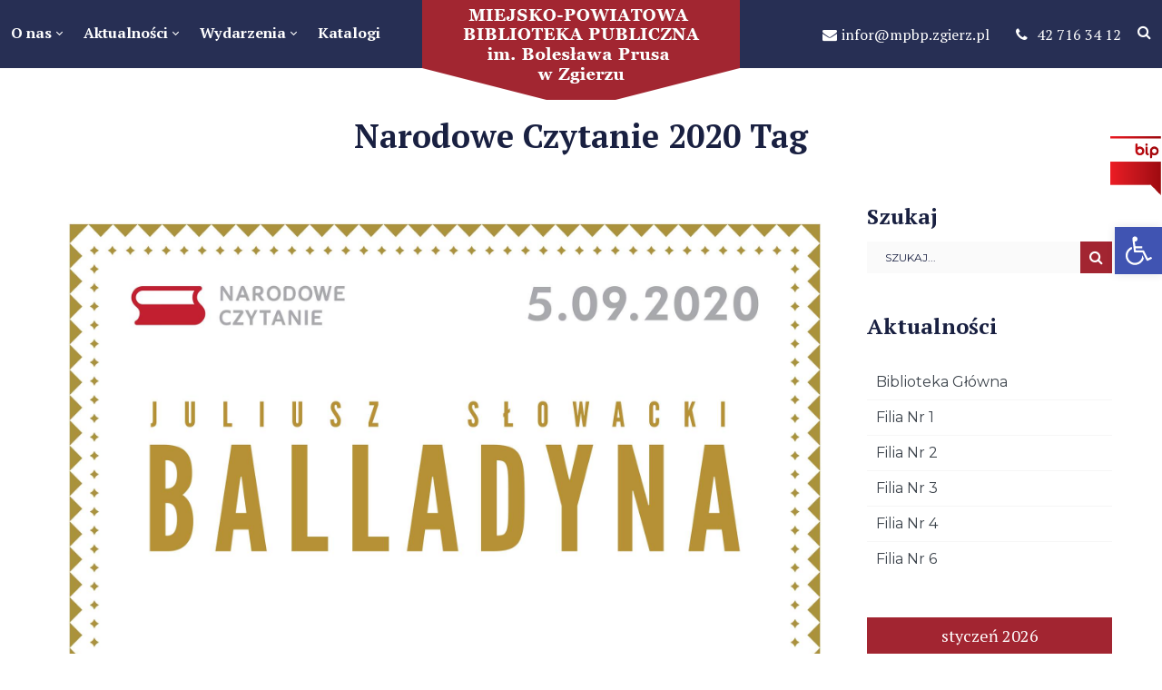

--- FILE ---
content_type: text/html; charset=UTF-8
request_url: https://bibliotekazgierz.pl/tag/narodowe-czytanie-2020/
body_size: 18936
content:
<!DOCTYPE html>
<html lang="pl-PL">
<head>
    <meta http-equiv="Content-Type" content="text/html; charset=UTF-8">
    <meta name="viewport" content="width=device-width, initial-scale=1, maximum-scale=1">    <meta http-equiv="X-UA-Compatible" content="IE=Edge">
    <link rel="pingback" href="https://bibliotekazgierz.pl/xmlrpc.php">
    <title>Narodowe Czytanie 2020 &#8211; Miejsko-Powiatowa Biblioteka Publiczna w Zgierzu</title>

        <script type="text/javascript">
            var custom_blog_css = "";
            if (document.getElementById("custom_blog_styles")) {
                document.getElementById("custom_blog_styles").innerHTML += custom_blog_css;
            } else if (custom_blog_css !== "") {
                document.head.innerHTML += '<style id="custom_blog_styles" type="text/css">'+custom_blog_css+'</style>';
            }
        </script>
                            <script>
                            /* You can add more configuration options to webfontloader by previously defining the WebFontConfig with your options */
                            if ( typeof WebFontConfig === "undefined" ) {
                                WebFontConfig = new Object();
                            }
                            WebFontConfig['google'] = {families: ['PT+Serif:400,700,400italic,700italic', 'Montserrat:400&amp;subset=latin']};

                            (function() {
                                var wf = document.createElement( 'script' );
                                wf.src = 'https://ajax.googleapis.com/ajax/libs/webfont/1.5.3/webfont.js';
                                wf.type = 'text/javascript';
                                wf.async = 'true';
                                var s = document.getElementsByTagName( 'script' )[0];
                                s.parentNode.insertBefore( wf, s );
                            })();
                        </script>
                        <meta name='robots' content='max-image-preview:large' />
<link rel='dns-prefetch' href='//s.w.org' />
<link rel="alternate" type="application/rss+xml" title="Miejsko-Powiatowa Biblioteka Publiczna w Zgierzu &raquo; Kanał z wpisami" href="https://bibliotekazgierz.pl/feed/" />
<link rel="alternate" type="application/rss+xml" title="Miejsko-Powiatowa Biblioteka Publiczna w Zgierzu &raquo; Kanał z komentarzami" href="https://bibliotekazgierz.pl/comments/feed/" />
<link rel="alternate" type="text/calendar" title="Miejsko-Powiatowa Biblioteka Publiczna w Zgierzu &raquo; iCal Feed" href="https://bibliotekazgierz.pl/wydarzenia/?ical=1" />
<link rel="alternate" type="application/rss+xml" title="Miejsko-Powiatowa Biblioteka Publiczna w Zgierzu &raquo; Kanał z wpisami otagowanymi jako Narodowe Czytanie 2020" href="https://bibliotekazgierz.pl/tag/narodowe-czytanie-2020/feed/" />
<script type="text/javascript">
window._wpemojiSettings = {"baseUrl":"https:\/\/s.w.org\/images\/core\/emoji\/14.0.0\/72x72\/","ext":".png","svgUrl":"https:\/\/s.w.org\/images\/core\/emoji\/14.0.0\/svg\/","svgExt":".svg","source":{"concatemoji":"https:\/\/bibliotekazgierz.pl\/wp-includes\/js\/wp-emoji-release.min.js?ver=6.0.1"}};
/*! This file is auto-generated */
!function(e,a,t){var n,r,o,i=a.createElement("canvas"),p=i.getContext&&i.getContext("2d");function s(e,t){var a=String.fromCharCode,e=(p.clearRect(0,0,i.width,i.height),p.fillText(a.apply(this,e),0,0),i.toDataURL());return p.clearRect(0,0,i.width,i.height),p.fillText(a.apply(this,t),0,0),e===i.toDataURL()}function c(e){var t=a.createElement("script");t.src=e,t.defer=t.type="text/javascript",a.getElementsByTagName("head")[0].appendChild(t)}for(o=Array("flag","emoji"),t.supports={everything:!0,everythingExceptFlag:!0},r=0;r<o.length;r++)t.supports[o[r]]=function(e){if(!p||!p.fillText)return!1;switch(p.textBaseline="top",p.font="600 32px Arial",e){case"flag":return s([127987,65039,8205,9895,65039],[127987,65039,8203,9895,65039])?!1:!s([55356,56826,55356,56819],[55356,56826,8203,55356,56819])&&!s([55356,57332,56128,56423,56128,56418,56128,56421,56128,56430,56128,56423,56128,56447],[55356,57332,8203,56128,56423,8203,56128,56418,8203,56128,56421,8203,56128,56430,8203,56128,56423,8203,56128,56447]);case"emoji":return!s([129777,127995,8205,129778,127999],[129777,127995,8203,129778,127999])}return!1}(o[r]),t.supports.everything=t.supports.everything&&t.supports[o[r]],"flag"!==o[r]&&(t.supports.everythingExceptFlag=t.supports.everythingExceptFlag&&t.supports[o[r]]);t.supports.everythingExceptFlag=t.supports.everythingExceptFlag&&!t.supports.flag,t.DOMReady=!1,t.readyCallback=function(){t.DOMReady=!0},t.supports.everything||(n=function(){t.readyCallback()},a.addEventListener?(a.addEventListener("DOMContentLoaded",n,!1),e.addEventListener("load",n,!1)):(e.attachEvent("onload",n),a.attachEvent("onreadystatechange",function(){"complete"===a.readyState&&t.readyCallback()})),(e=t.source||{}).concatemoji?c(e.concatemoji):e.wpemoji&&e.twemoji&&(c(e.twemoji),c(e.wpemoji)))}(window,document,window._wpemojiSettings);
</script>
<style type="text/css">
img.wp-smiley,
img.emoji {
	display: inline !important;
	border: none !important;
	box-shadow: none !important;
	height: 1em !important;
	width: 1em !important;
	margin: 0 0.07em !important;
	vertical-align: -0.1em !important;
	background: none !important;
	padding: 0 !important;
}
</style>
	<link rel='stylesheet' id='tribe-common-skeleton-style-css'  href='https://bibliotekazgierz.pl/wp-content/plugins/the-events-calendar/common/src/resources/css/common-skeleton.min.css?ver=4.12.18' type='text/css' media='all' />
<link rel='stylesheet' id='tribe-tooltip-css'  href='https://bibliotekazgierz.pl/wp-content/plugins/the-events-calendar/common/src/resources/css/tooltip.min.css?ver=4.12.18' type='text/css' media='all' />
<style id='global-styles-inline-css' type='text/css'>
body{--wp--preset--color--black: #000000;--wp--preset--color--cyan-bluish-gray: #abb8c3;--wp--preset--color--white: #ffffff;--wp--preset--color--pale-pink: #f78da7;--wp--preset--color--vivid-red: #cf2e2e;--wp--preset--color--luminous-vivid-orange: #ff6900;--wp--preset--color--luminous-vivid-amber: #fcb900;--wp--preset--color--light-green-cyan: #7bdcb5;--wp--preset--color--vivid-green-cyan: #00d084;--wp--preset--color--pale-cyan-blue: #8ed1fc;--wp--preset--color--vivid-cyan-blue: #0693e3;--wp--preset--color--vivid-purple: #9b51e0;--wp--preset--gradient--vivid-cyan-blue-to-vivid-purple: linear-gradient(135deg,rgba(6,147,227,1) 0%,rgb(155,81,224) 100%);--wp--preset--gradient--light-green-cyan-to-vivid-green-cyan: linear-gradient(135deg,rgb(122,220,180) 0%,rgb(0,208,130) 100%);--wp--preset--gradient--luminous-vivid-amber-to-luminous-vivid-orange: linear-gradient(135deg,rgba(252,185,0,1) 0%,rgba(255,105,0,1) 100%);--wp--preset--gradient--luminous-vivid-orange-to-vivid-red: linear-gradient(135deg,rgba(255,105,0,1) 0%,rgb(207,46,46) 100%);--wp--preset--gradient--very-light-gray-to-cyan-bluish-gray: linear-gradient(135deg,rgb(238,238,238) 0%,rgb(169,184,195) 100%);--wp--preset--gradient--cool-to-warm-spectrum: linear-gradient(135deg,rgb(74,234,220) 0%,rgb(151,120,209) 20%,rgb(207,42,186) 40%,rgb(238,44,130) 60%,rgb(251,105,98) 80%,rgb(254,248,76) 100%);--wp--preset--gradient--blush-light-purple: linear-gradient(135deg,rgb(255,206,236) 0%,rgb(152,150,240) 100%);--wp--preset--gradient--blush-bordeaux: linear-gradient(135deg,rgb(254,205,165) 0%,rgb(254,45,45) 50%,rgb(107,0,62) 100%);--wp--preset--gradient--luminous-dusk: linear-gradient(135deg,rgb(255,203,112) 0%,rgb(199,81,192) 50%,rgb(65,88,208) 100%);--wp--preset--gradient--pale-ocean: linear-gradient(135deg,rgb(255,245,203) 0%,rgb(182,227,212) 50%,rgb(51,167,181) 100%);--wp--preset--gradient--electric-grass: linear-gradient(135deg,rgb(202,248,128) 0%,rgb(113,206,126) 100%);--wp--preset--gradient--midnight: linear-gradient(135deg,rgb(2,3,129) 0%,rgb(40,116,252) 100%);--wp--preset--duotone--dark-grayscale: url('#wp-duotone-dark-grayscale');--wp--preset--duotone--grayscale: url('#wp-duotone-grayscale');--wp--preset--duotone--purple-yellow: url('#wp-duotone-purple-yellow');--wp--preset--duotone--blue-red: url('#wp-duotone-blue-red');--wp--preset--duotone--midnight: url('#wp-duotone-midnight');--wp--preset--duotone--magenta-yellow: url('#wp-duotone-magenta-yellow');--wp--preset--duotone--purple-green: url('#wp-duotone-purple-green');--wp--preset--duotone--blue-orange: url('#wp-duotone-blue-orange');--wp--preset--font-size--small: 13px;--wp--preset--font-size--medium: 20px;--wp--preset--font-size--large: 36px;--wp--preset--font-size--x-large: 42px;}.has-black-color{color: var(--wp--preset--color--black) !important;}.has-cyan-bluish-gray-color{color: var(--wp--preset--color--cyan-bluish-gray) !important;}.has-white-color{color: var(--wp--preset--color--white) !important;}.has-pale-pink-color{color: var(--wp--preset--color--pale-pink) !important;}.has-vivid-red-color{color: var(--wp--preset--color--vivid-red) !important;}.has-luminous-vivid-orange-color{color: var(--wp--preset--color--luminous-vivid-orange) !important;}.has-luminous-vivid-amber-color{color: var(--wp--preset--color--luminous-vivid-amber) !important;}.has-light-green-cyan-color{color: var(--wp--preset--color--light-green-cyan) !important;}.has-vivid-green-cyan-color{color: var(--wp--preset--color--vivid-green-cyan) !important;}.has-pale-cyan-blue-color{color: var(--wp--preset--color--pale-cyan-blue) !important;}.has-vivid-cyan-blue-color{color: var(--wp--preset--color--vivid-cyan-blue) !important;}.has-vivid-purple-color{color: var(--wp--preset--color--vivid-purple) !important;}.has-black-background-color{background-color: var(--wp--preset--color--black) !important;}.has-cyan-bluish-gray-background-color{background-color: var(--wp--preset--color--cyan-bluish-gray) !important;}.has-white-background-color{background-color: var(--wp--preset--color--white) !important;}.has-pale-pink-background-color{background-color: var(--wp--preset--color--pale-pink) !important;}.has-vivid-red-background-color{background-color: var(--wp--preset--color--vivid-red) !important;}.has-luminous-vivid-orange-background-color{background-color: var(--wp--preset--color--luminous-vivid-orange) !important;}.has-luminous-vivid-amber-background-color{background-color: var(--wp--preset--color--luminous-vivid-amber) !important;}.has-light-green-cyan-background-color{background-color: var(--wp--preset--color--light-green-cyan) !important;}.has-vivid-green-cyan-background-color{background-color: var(--wp--preset--color--vivid-green-cyan) !important;}.has-pale-cyan-blue-background-color{background-color: var(--wp--preset--color--pale-cyan-blue) !important;}.has-vivid-cyan-blue-background-color{background-color: var(--wp--preset--color--vivid-cyan-blue) !important;}.has-vivid-purple-background-color{background-color: var(--wp--preset--color--vivid-purple) !important;}.has-black-border-color{border-color: var(--wp--preset--color--black) !important;}.has-cyan-bluish-gray-border-color{border-color: var(--wp--preset--color--cyan-bluish-gray) !important;}.has-white-border-color{border-color: var(--wp--preset--color--white) !important;}.has-pale-pink-border-color{border-color: var(--wp--preset--color--pale-pink) !important;}.has-vivid-red-border-color{border-color: var(--wp--preset--color--vivid-red) !important;}.has-luminous-vivid-orange-border-color{border-color: var(--wp--preset--color--luminous-vivid-orange) !important;}.has-luminous-vivid-amber-border-color{border-color: var(--wp--preset--color--luminous-vivid-amber) !important;}.has-light-green-cyan-border-color{border-color: var(--wp--preset--color--light-green-cyan) !important;}.has-vivid-green-cyan-border-color{border-color: var(--wp--preset--color--vivid-green-cyan) !important;}.has-pale-cyan-blue-border-color{border-color: var(--wp--preset--color--pale-cyan-blue) !important;}.has-vivid-cyan-blue-border-color{border-color: var(--wp--preset--color--vivid-cyan-blue) !important;}.has-vivid-purple-border-color{border-color: var(--wp--preset--color--vivid-purple) !important;}.has-vivid-cyan-blue-to-vivid-purple-gradient-background{background: var(--wp--preset--gradient--vivid-cyan-blue-to-vivid-purple) !important;}.has-light-green-cyan-to-vivid-green-cyan-gradient-background{background: var(--wp--preset--gradient--light-green-cyan-to-vivid-green-cyan) !important;}.has-luminous-vivid-amber-to-luminous-vivid-orange-gradient-background{background: var(--wp--preset--gradient--luminous-vivid-amber-to-luminous-vivid-orange) !important;}.has-luminous-vivid-orange-to-vivid-red-gradient-background{background: var(--wp--preset--gradient--luminous-vivid-orange-to-vivid-red) !important;}.has-very-light-gray-to-cyan-bluish-gray-gradient-background{background: var(--wp--preset--gradient--very-light-gray-to-cyan-bluish-gray) !important;}.has-cool-to-warm-spectrum-gradient-background{background: var(--wp--preset--gradient--cool-to-warm-spectrum) !important;}.has-blush-light-purple-gradient-background{background: var(--wp--preset--gradient--blush-light-purple) !important;}.has-blush-bordeaux-gradient-background{background: var(--wp--preset--gradient--blush-bordeaux) !important;}.has-luminous-dusk-gradient-background{background: var(--wp--preset--gradient--luminous-dusk) !important;}.has-pale-ocean-gradient-background{background: var(--wp--preset--gradient--pale-ocean) !important;}.has-electric-grass-gradient-background{background: var(--wp--preset--gradient--electric-grass) !important;}.has-midnight-gradient-background{background: var(--wp--preset--gradient--midnight) !important;}.has-small-font-size{font-size: var(--wp--preset--font-size--small) !important;}.has-medium-font-size{font-size: var(--wp--preset--font-size--medium) !important;}.has-large-font-size{font-size: var(--wp--preset--font-size--large) !important;}.has-x-large-font-size{font-size: var(--wp--preset--font-size--x-large) !important;}
</style>
<link rel='stylesheet' id='contact-form-7-css'  href='https://bibliotekazgierz.pl/wp-content/plugins/contact-form-7/includes/css/styles.css?ver=5.4' type='text/css' media='all' />
<link rel='stylesheet' id='rs-plugin-settings-css'  href='https://bibliotekazgierz.pl/wp-content/plugins/revslider/public/assets/css/settings.css?ver=5.4.6.2' type='text/css' media='all' />
<style id='rs-plugin-settings-inline-css' type='text/css'>
#rs-demo-id {}
</style>
<link rel='stylesheet' id='gt3-parent-style-css'  href='https://bibliotekazgierz.pl/wp-content/themes/wizeedu/style.css?ver=6.0.1' type='text/css' media='all' />
<link rel='stylesheet' id='default_style-css'  href='https://bibliotekazgierz.pl/wp-content/themes/wizeedu-child/style.css?ver=6.0.1' type='text/css' media='all' />
<link rel='stylesheet' id='font_awesome-css'  href='https://bibliotekazgierz.pl/wp-content/themes/wizeedu/css/font-awesome.min.css?ver=6.0.1' type='text/css' media='all' />
<link rel='stylesheet' id='gt3_theme-css'  href='https://bibliotekazgierz.pl/wp-content/themes/wizeedu/css/theme.css?ver=6.0.1' type='text/css' media='all' />
<link rel='stylesheet' id='gt3_composer-css'  href='https://bibliotekazgierz.pl/wp-content/themes/wizeedu/css/base_composer.css?ver=6.0.1' type='text/css' media='all' />
<style id='gt3_composer-inline-css' type='text/css'>
/* Custom CSS */*{}body,.ecs-event-list .title{font-family:PT Serif;}body {background:#ffffff;font-size:16px;line-height:24px;font-weight:400;color: #3c434b;}body .lp-label.lp-label-preview,.single-lp_course .learn-press-course-results-progress .lp-course-progress-heading,.course-meta,.learn-press-content-item-only .navigation.post-navigation .nav-link .meta-nav,body #learn-press-course-curriculum .section-header,body .learn-press-tabs .learn-press-nav-tabs,body .learn-press-subtabs > li,body .learn-press-user-profile .learn-press-tabs > li,body .learn-press-user-profile .user-basic-info p a,.gt3_course_readmore a,.gt3_course_item .gt3_course_footer,.gt3_course_item .gt3_course_title,.gt3_course_price,.vc_row .vc_progress_bar .vc_single_bar .vc_label,.gt3-page-title.gt3-page-title_small_header h1,.gt3-page-title.gt3-page-title_small_header,.comment-reply-link,.comment_info,.recent_posts_content .listing_meta,.tagcloud a,.widget .calendar_wrap table thead,.widget .calendar_wrap table tfoot,.widget.widget_archive ul li,.widget.widget_categories ul li,.widget.widget_pages ul li,.widget.widget_meta ul li,.widget.widget_recent_comments ul li,.widget.widget_recent_entries ul li,.widget.widget_nav_menu ul li,.blog_post_preview.format-quote .post_media_info,.item-team-member .team-positions,.gt3_practice_list__filter,.isotope-filter,.gt3_course_filter,.single-member-page .team_info h5,.gt3_twitter,.ecs-event-list,.gt3_module_featured_posts .listing_meta,.blog_post_preview .listing_meta,.blog_post_preview .learn_more,.top_header,.main_footer > .top_footer,.main_footer > .copyright,.main_footer .widget-title,.tribe-events-loop .tribe-events-event-meta,.tribe_events .tribe-event-duration,.module_testimonial.type2 .testimonials_title,input[type="submit"],input[type="date"],input[type="email"],input[type="number"],input[type="password"],input[type="search"],input[type="tel"],input[type="text"],input[type="url"],select,textarea,.price_item .shortcode_button,.price_item .item_cost_wrapper h3,.gt3_image_box .gt3_icon_box__title h2,.gt3_image_box .gt3_icon_box__title h3,.gt3_image_box .gt3_icon_box__title h4,.gt3_image_box .gt3_icon_box__title h5,.gt3_image_box .gt3_icon_box__title h6,.gt3_icon_box__link .learn_more,.gt3_practice_list__title,.gt3_practice_list__title a,.gt3_practice_list__link,.wpb_heading.wpb_pie_chart_heading,body.wpb-js-composer .vc_row .vc_tta.vc_general.vc_tta-style-accordion_bordered .vc_tta-panel-title>a span,.stripe_item-title,.countdown-section .countdown-amount,.countdown-period,.icon-box_number,.gt3_module_button{font-family:Montserrat;}/* Custom Fonts */.learn-press-content-item-only .navigation.post-navigation .nav-link .post-title,h1, h1 span, h1 a,h2, h2 span, h2 a,h3, h3 span, h3 a,h4, h4 span, h4 a,h5, h5 span, h5 a,h6, h6 span, h6 a,.calendar_wrap tbody,.tagcloud a:hover,.vc_tta.vc_general .vc_tta-tab,.price_item-cost,.widget.widget_posts .recent_posts .post_title a{color: #192041;}.learn-press-content-item-only .navigation.post-navigation .nav-link .post-title,h1, h1 span, h1 a,h2, h2 span, h2 a,h3, h3 span, h3 a,h4, h4 span, h4 a,h5, h5 span, h5 a,h6, h6 span, h6 a,.strip_template .strip-item a span,.column1 .item_title a,.index_number,.price_item_btn a,.prev_next_links a b,.shortcode_tab_item_title,.widget.widget_posts .recent_posts li > .recent_posts_content .post_title a,.gt3_twitter .twitt_title{font-family: PT Serif;font-weight: 700}h1, h1 a, h1 span {font-size:36px;line-height:40px;}h2, h2 a, h2 span {font-size:30px;line-height:36px;}h3, h3 a, h3 span,.sidepanel .title,.gt3_module_blog:not(.items1) .blogpost_title,.gt3_module_blog:not(.items1) .blogpost_title a{font-size:24px;line-height:26px;}h4, h4 a, h4 span,.prev_next_links a b {font-size:18px;line-height:24px;}h5, h5 a, h5 span {font-family:Montserrat;font-weight:400;font-size:16px;line-height:24px;}h6, h6 a, h6 span {font-family:Montserrat;font-weight:400;font-size:14px;line-height:24px;}.diagram_item .chart,.item_title a ,.contentarea ul,body .vc_pie_chart .vc_pie_chart_value{color:#192041;}.vc_row .vc_progress_bar:not(.vc_progress-bar-color-custom) .vc_single_bar .vc_label:not([style*="color"]) {color: #192041 !important;}/* Theme color */blockquote:before,a,#back_to_top:hover,.top_footer a:hover,.single-lp_course .course-landing-summary .course-price_container,body .learn-press-user-profile .user-basic-info p a,.widget.widget_archive ul li:hover:before,.widget.widget_categories ul li:hover:before,.widget.widget_pages ul li:hover:before,.widget.widget_meta ul li:hover:before,.widget.widget_recent_comments ul li:hover:before,.widget.widget_recent_entries ul li:hover:before,.widget.widget_nav_menu ul li:hover:before,.widget.widget_archive ul li:hover > a,.widget.widget_categories ul li:hover > a,.widget.widget_pages ul li:hover > a,.widget.widget_meta ul li:hover > a,.widget.widget_recent_comments ul li:hover > a,.widget.widget_recent_entries ul li:hover > a,.widget.widget_nav_menu ul li:hover > a,.top_footer .widget.widget_archive ul li > a:hover,.top_footer .widget.widget_categories ul li > a:hover,.top_footer .widget.widget_pages ul li > a:hover,.top_footer .widget.widget_meta ul li > a:hover,.top_footer .widget.widget_recent_comments ul li > a:hover,.top_footer .widget.widget_recent_entries ul li > a:hover,.top_footer .widget.widget_nav_menu ul li > a:hover,.calendar_wrap thead,.gt3_practice_list__image-holder i,.load_more_works:hover,.price_item .shortcode_button:hover,.price_item .shortcode_button.alt,.copyright a:hover,.module_team .team_title .team-positions,.tribe-events-month-event-title a,.module_testimonial.type2 .testimonials-text:before,input[type="submit"],button,.price_item .items_text ul li:before,.price_item.most_popular .item_cost_wrapper h3,.gt3_practice_list__title a:hover,.mc_form_inside #mc_signup_submit:hover,.pre_footer input[type="submit"]:hover,#learn-press-form-login input[type="submit"]:hover{color: #a22531;}body #learn-press-course-curriculum .course-item.viewable:before,body .lp-label.lp-label-preview,body .lp-course-progress .lp-progress-bar .lp-progress-value,body .learn-press-tabs .learn-press-nav-tabs .learn-press-nav-tab.active a,body .learn-press-user-profile .user-basic-info p a:hover,body .learn-press-user-profile .learn-press-tabs > li.current > a,body .learn-press-user-profile .learn-press-subtabs > li.current > span,.gt3_course_top_info_bar .learn-press-search-course-form:before,.gt3_course_item .gt3_course_price > .gt3_course_price_triangle:before,.gt3_course_item .gt3_course_price,.pagerblock li a:hover,.pagerblock li a:focus,.learn-press-pagination .page-numbers li a:hover,.learn-press-pagination .page-numbers li a:focus,.price_item .item_cost_wrapper .bg-color,.main_menu_container .menu_item_line,.gt3_practice_list__link:before,.load_more_works,.content-container .vc_progress_bar .vc_single_bar .vc_bar,input[type="submit"]:hover,button:hover,input[type="submit"]:hover,.mc_form_inside #mc_signup_submit,.pre_footer input[type="submit"],#learn-press-form-login input[type="submit"]{background-color: #a22531;}body #course-curriculum-popup #popup-main #popup-header,.nivo-directionNav .nivo-prevNav,.nivo-directionNav .nivo-nextNav,.widget_search .search_form:before,.calendar_wrap caption,.widget .calendar_wrap table td#today:before,.price_item .shortcode_button,.price_item .shortcode_button.alt:hover,body .vc_tta.vc_general .vc_tta-tab.vc_active>a,body .vc_tta.vc_tta-tabs .vc_tta-panel.vc_active .vc_tta-panel-heading .vc_tta-panel-title>a,.vc_row .vc_toggle_icon{background: #a22531;}.gt3_module_button a,#back_to_top{border-color: #a22531;background: #a22531;}input[type="submit"],.gt3_submit_wrapper:hover > i{color:#a22531;}body #course-curriculum-popup #popup-main #popup-header,body #learn-press-course-curriculum .section-header .meta .collapse:before,body .learn-press-user-profile .user-basic-info p a,.gt3_course_item .gt3_course_price:after,.nivo-directionNav .nivo-prevNav:hover:after,.nivo-directionNav .nivo-nextNav:hover:after,ul.pagerblock li a,ul.pagerblock li span,.learn-press-pagination ul.page-numbers li a,.learn-press-pagination ul.page-numbers li span,.price_item .shortcode_button,.load_more_works,body.wpb-js-composer .vc_row .vc_tta.vc_tta-style-accordion_alternative .vc_tta-controls-icon.vc_tta-controls-icon-plus::before,body.wpb-js-composer .vc_row .vc_tta.vc_tta-style-accordion_alternative .vc_tta-controls-icon.vc_tta-controls-icon-plus::after,body.wpb-js-composer .vc_row .vc_tta.vc_tta-style-accordion_alternative .vc_tta-controls-icon.vc_tta-controls-icon-chevron::before,body.wpb-js-composer .vc_row .vc_tta.vc_tta-style-accordion_alternative .vc_tta-controls-icon.vc_tta-controls-icon-triangle::before,body.wpb-js-composer .vc_row .vc_tta.vc_tta-accordion.vc_tta-style-accordion_solid .vc_tta-controls-icon:before,body.wpb-js-composer .vc_row .vc_tta.vc_tta-accordion.vc_tta-style-accordion_solid .vc_tta-controls-icon:after,body.wpb-js-composer .vc_row .vc_tta.vc_tta-accordion.vc_tta-style-accordion_bordered .vc_tta-controls-icon:before,body.wpb-js-composer .vc_row .vc_tta.vc_tta-accordion.vc_tta-style-accordion_bordered .vc_tta-controls-icon:after,body.wpb-js-composer .vc_row .vc_toggle_accordion_alternative .vc_toggle_icon:before,body.wpb-js-composer .vc_row .vc_toggle_accordion_alternative .vc_toggle_icon:after,body.wpb-js-composer .vc_row .vc_toggle_accordion_solid .vc_toggle_icon:before,body.wpb-js-composer .vc_row .vc_toggle_accordion_solid .vc_toggle_icon:after,body.wpb-js-composer .vc_row .vc_toggle_accordion_bordered .vc_toggle_icon:before,body.wpb-js-composer .vc_row .vc_toggle_accordion_bordered .vc_toggle_icon:after,input[type="submit"],button{border-color: #a22531;}.gt3_module_button a:hover {border-color: #a22531;}.isotope-filter a:hover,.isotope-filter a.active,.gt3_practice_list__filter a:hover, .gt3_practice_list__filter a.active,.gt3_course_filter a:hover,.gt3_course_filter a.active{border-bottom-color: #a22531;}.gt3_module_button a:hover,.gt3_module_button a:hover .gt3_btn_icon.fa {color: #a22531;}.widget_nav_menu .menu .menu-item:before,.gt3_icon_box__link a:before,.module_team .view_all_link:before,#tribe-events .tribe-events-button, #tribe-events .tribe-events-button:hover, #tribe_events_filters_wrapper input[type=submit], .tribe-events-button, .tribe-events-button.tribe-active:hover, .tribe-events-button.tribe-inactive, .tribe-events-button:hover, .tribe-events-calendar td.tribe-events-present div[id*=tribe-events-daynum-], .tribe-events-calendar td.tribe-events-present div[id*=tribe-events-daynum-]>a {background-color: #a22531;}.single-member-page .member-icon:hover,.widget_nav_menu .menu .menu-item:hover>a,.single-member-page .team-link:hover,.module_team .view_all_link {color: #a22531;}.module_team .view_all_link:after {border-color: #a22531;}.gt3_course_item .gt3_course_thumbnail:before{background-color: #272f54;}/* menu fonts */.main-menu>ul,.main-menu>div>ul{font-family:PT Serif;font-weight:700;line-height:20px;font-size:18px;}/* sub menu styles */.main-menu ul li ul,.main_header .header_search__inner .search_form,.mobile_menu_container{background-color: rgba(39,47,84,1) ;color: #ffffff ;}.main_header .header_search__inner .search_text::-webkit-input-placeholder{color: #ffffff !important;}.main_header .header_search__inner .search_text:-moz-placeholder{color: #ffffff !important;}.main_header .header_search__inner .search_text::-moz-placeholder{color: #ffffff !important;}.main_header .header_search__inner .search_text:-ms-input-placeholder{color: #ffffff !important;}.main_header .header_search .header_search__inner:after,.main-menu > ul > li > ul:before{border-bottom-color: rgba(39,47,84,1) ;}/* blog */.listing_meta a,.post_share > a,.like_count,.likes_block .icon,ul.pagerblock li a,ul.pagerblock li span,.learn-press-pagination ul.page-numbers li a,.learn-press-pagination ul.page-numbers li span,.gt3_module_featured_posts .listing_meta,.gt3_module_featured_posts .listing_meta a,.recent_posts .listing_meta a:hover,.comment-reply-link:hover{color: #3c434b;}.listing_meta a:hover,.blogpost_title a:hover,.post_share:hover > a:before,.gt3_module_featured_posts .listing_meta a:hover,.recent_posts .listing_meta a,.widget.widget_posts .recent_posts li > .recent_posts_content .post_title a:hover{color: #a22531;}.blogpost_title i {color: #a22531;}.learn_more:hover,.module_team .view_all_link:hover {color: #192041;}.module_team .view_all_link:hover:before {background-color: #192041;}.module_team .view_all_link:hover:after {border-color: #192041;}.learn_more span,.gt3_module_title .carousel_arrows a:hover span,.prev_next_links a span i {background: #a22531;}.learn_more span:before,.gt3_module_title .carousel_arrows a:hover span:before,.prev_next_links a span i:before {border-color: #a22531;}.learn_more:hover span,.gt3_module_title .carousel_arrows a span {background: #192041;}.learn_more:hover span:before,.gt3_module_title .carousel_arrows a span:before {border-color: #192041;}.likes_block:hover .icon,.likes_block.already_liked .icon,.isotope-filter a:hover,.isotope-filter a.active,.gt3_course_filter a:hover,.gt3_course_filter a.active{color: #a22531;}.post_media_info,.gt3_course_filter a,.gt3_practice_list__filter,.isotope-filter {color: #192041;}.post_media_info:before{background: #192041;}ul.pagerblock li a.current,ul.pagerblock li span,.learn-press-pagination ul.page-numbers li a.current,.learn-press-pagination ul.page-numbers li span{background: #a22531;}.gt3_module_title .external_link .learn_more {line-height:24px;}.blog_type1 .blog_post_preview:before {background: #192041;}body .learn-press-user-profile .learn-press-tabs > li,body .learn-press-tabs .learn-press-nav-tabs .learn-press-nav-tab,.post_share > a:before,.share_wrap a span {font-size:16px;}ol.commentlist:after {background:#ffffff;}h3#reply-title a,.comment_author_says a:hover,.prev_next_links a:hover b,.dropcap,.gt3_custom_text a,.gt3_custom_button i {color: #a22531;}h3#reply-title a:hover,.comment_author_says,.comment_author_says a,.prev_next_links a b {color: #192041;}.main_wrapper ol > li:before,.main-menu>ul>li:hover>a>span,.main-menu>ul>li:hover>a:after,.main-menu ul li ul .menu-item a:hover,.main-menu ul li ul .menu-item.current-menu-item > a,.main-menu ul li.menu-item.current-menu-ancestor > a,.main-menu ul li.menu-item.current-menu-item > a,body.wpb-js-composer .vc_row .vc_tta.vc_tta-accordion.vc_tta-style-classic .vc_tta-controls-icon,.main_wrapper ul li:before,.learn-press-content-item-summary .course-lesson-description ul li:before,.main_footer ul li:before,.gt3_twitter a{color: #f3b600;}body.wpb-js-composer .vc_row .vc_tta.vc_tta-accordion.vc_tta-style-accordion_bordered .vc_tta-controls-icon:not(.vc_tta-controls-icon-chevron):before,body.wpb-js-composer .vc_row .vc_tta.vc_tta-accordion.vc_tta-style-accordion_bordered .vc_tta-controls-icon:not(.vc_tta-controls-icon-chevron):after{border-color: #f3b600;}.stripe_item-divider,.icon-box_number {background-color: #f3b600;}::-moz-selection{background: #a22531;}::selection{background: #a22531;}.sticky_header .logo_container > a,.sticky_header .logo_container > a > img{max-height: 67.5px !important;}.main_header .sticky_header .header_search{height: 75px !important;}.module_team .team_cover,#tribe-bar-form .tribe-bar-submit input[type=submit],.tribe-events-calendar thead th, #tribe-events-content .tribe-events-calendar .tribe-events-future.tribe-events-has-events div[id*="tribe-events-daynum-"], #tribe-events-content .tribe-events-calendar .tribe-events-future.tribe-events-has-events div[id*="tribe-events-daynum-"] a,.gt3_practice_list__overlay:before,.stripe_item:after,.packery-item .packery_overlay {background-color: #272f54;}#tribe-events-content .tribe-events-tooltip h4, #tribe_events_filters_wrapper .tribe_events_slider_val, .single-tribe_events a.tribe-events-gcal, .single-tribe_events a.tribe-events-ical,.tribe_events .tribe-event-duration {color: #272f54;}input::-webkit-input-placeholder,textarea::-webkit-input-placeholder {color: #192041;}input:-moz-placeholder,textarea:-moz-placeholder { /* Firefox 18- */color: #192041;}input::-moz-placeholder,textarea::-moz-placeholder {/* Firefox 19+ */color: #192041;}input:-ms-input-placeholder,textarea:-ms-input-placeholder {color: #192041;}.top_footer .widget-title,.top_footer .widget.widget_posts .recent_posts li > .recent_posts_content .post_title a,.top_footer .widget.widget_archive ul li > a,.top_footer .widget.widget_categories ul li > a,.top_footer .widget.widget_pages ul li > a,.top_footer .widget.widget_meta ul li > a,.top_footer .widget.widget_recent_comments ul li > a,.top_footer .widget.widget_recent_entries ul li > a,.top_footer strong{color: #fafafa ;}.top_footer{color: #9299a4;}.main_footer .copyright{color: #ffffff;}.toggle-inner, .toggle-inner:before, .toggle-inner:after{background-color:#ffffff;}/* Custom Css */.event-time-start span {display: none;}.main-menu ul li ul .menu-item a {width: 180px;}#bip {display: block;height: 65px;width: 206px;position: fixed;top: 150px;right: 0px;right: -149px;}#bip:hover {right: 0px;}#bip div {display: inline-block;float: left;width: 140px;padding: 10px 0 10px 10px;background-color: white;}#logo-bip {display: inline-block;height: 100%;float: left;}.main_header .fullwidth-wrapper {padding: 0; }.main-menu, .main-menu>ul, #menu-main-menu { margin: 0 !important;}.mobile_logo {height: 62px !important;margin-left: 30px;}.infi {display: inline-block;float: left;}.poweredby {padding-bottom: 30px;width: 70px;border: 0;}.poweredbytxt {font-size: 0.85em;position: relative;top: 1px;}
</style>
<link rel='stylesheet' id='gt3_responsive-css'  href='https://bibliotekazgierz.pl/wp-content/themes/wizeedu/css/responsive.css?ver=6.0.1' type='text/css' media='all' />
<link rel='stylesheet' id='pojo-a11y-css'  href='https://bibliotekazgierz.pl/wp-content/plugins/pojo-accessibility/assets/css/style.min.css?ver=1.0.0' type='text/css' media='all' />
<script type='text/javascript' src='https://bibliotekazgierz.pl/wp-content/plugins/enable-jquery-migrate-helper/js/jquery/jquery-1.12.4-wp.js?ver=1.12.4-wp' id='jquery-core-js'></script>
<script type='text/javascript' src='https://bibliotekazgierz.pl/wp-content/plugins/enable-jquery-migrate-helper/js/jquery-migrate/jquery-migrate-1.4.1-wp.js?ver=1.4.1-wp' id='jquery-migrate-js'></script>
<script type='text/javascript' src='https://bibliotekazgierz.pl/wp-content/plugins/revslider/public/assets/js/jquery.themepunch.tools.min.js?ver=5.4.6.2' id='tp-tools-js'></script>
<script type='text/javascript' src='https://bibliotekazgierz.pl/wp-content/plugins/revslider/public/assets/js/jquery.themepunch.revolution.min.js?ver=5.4.6.2' id='revmin-js'></script>
<script type='text/javascript' src='https://bibliotekazgierz.pl/wp-content/themes/wizeedu/js/waypoint.js?ver=6.0.1' id='gt3_waypoint_js-js'></script>
<link rel="https://api.w.org/" href="https://bibliotekazgierz.pl/wp-json/" /><link rel="alternate" type="application/json" href="https://bibliotekazgierz.pl/wp-json/wp/v2/tags/326" /><link rel="EditURI" type="application/rsd+xml" title="RSD" href="https://bibliotekazgierz.pl/xmlrpc.php?rsd" />
<link rel="wlwmanifest" type="application/wlwmanifest+xml" href="https://bibliotekazgierz.pl/wp-includes/wlwmanifest.xml" /> 
<meta name="generator" content="WordPress 6.0.1" />
<meta name="tec-api-version" content="v1"><meta name="tec-api-origin" content="https://bibliotekazgierz.pl"><link rel="https://theeventscalendar.com/" href="https://bibliotekazgierz.pl/wp-json/tribe/events/v1/events/?tags=narodowe-czytanie-2020" /><meta name="generator" content="Powered by WPBakery Page Builder - drag and drop page builder for WordPress."/>
<!--[if lte IE 9]><link rel="stylesheet" type="text/css" href="https://bibliotekazgierz.pl/wp-content/plugins/js_composer/assets/css/vc_lte_ie9.min.css" media="screen"><![endif]--><style type="text/css">
#pojo-a11y-toolbar .pojo-a11y-toolbar-toggle a{ background-color: #4054b2;	color: #ffffff;}
#pojo-a11y-toolbar .pojo-a11y-toolbar-overlay, #pojo-a11y-toolbar .pojo-a11y-toolbar-overlay ul.pojo-a11y-toolbar-items.pojo-a11y-links{ border-color: #4054b2;}
body.pojo-a11y-focusable a:focus{ outline-style: solid !important;	outline-width: 1px !important;	outline-color: #FF0000 !important;}
#pojo-a11y-toolbar{ top: 250px !important;}
#pojo-a11y-toolbar .pojo-a11y-toolbar-overlay{ background-color: #ffffff;}
#pojo-a11y-toolbar .pojo-a11y-toolbar-overlay ul.pojo-a11y-toolbar-items li.pojo-a11y-toolbar-item a, #pojo-a11y-toolbar .pojo-a11y-toolbar-overlay p.pojo-a11y-toolbar-title{ color: #333333;}
#pojo-a11y-toolbar .pojo-a11y-toolbar-overlay ul.pojo-a11y-toolbar-items li.pojo-a11y-toolbar-item a.active{ background-color: #4054b2;	color: #ffffff;}
@media (max-width: 767px) { #pojo-a11y-toolbar { top: 45px !important; } }</style><meta name="generator" content="Powered by Slider Revolution 5.4.6.2 - responsive, Mobile-Friendly Slider Plugin for WordPress with comfortable drag and drop interface." />
<link rel="icon" href="https://bibliotekazgierz.pl/wp-content/uploads/2019/03/cropped-Logo-Biblioteki-32x32.jpg" sizes="32x32" />
<link rel="icon" href="https://bibliotekazgierz.pl/wp-content/uploads/2019/03/cropped-Logo-Biblioteki-192x192.jpg" sizes="192x192" />
<link rel="apple-touch-icon" href="https://bibliotekazgierz.pl/wp-content/uploads/2019/03/cropped-Logo-Biblioteki-180x180.jpg" />
<meta name="msapplication-TileImage" content="https://bibliotekazgierz.pl/wp-content/uploads/2019/03/cropped-Logo-Biblioteki-270x270.jpg" />
<script type="text/javascript">function setREVStartSize(e){
				try{ var i=jQuery(window).width(),t=9999,r=0,n=0,l=0,f=0,s=0,h=0;					
					if(e.responsiveLevels&&(jQuery.each(e.responsiveLevels,function(e,f){f>i&&(t=r=f,l=e),i>f&&f>r&&(r=f,n=e)}),t>r&&(l=n)),f=e.gridheight[l]||e.gridheight[0]||e.gridheight,s=e.gridwidth[l]||e.gridwidth[0]||e.gridwidth,h=i/s,h=h>1?1:h,f=Math.round(h*f),"fullscreen"==e.sliderLayout){var u=(e.c.width(),jQuery(window).height());if(void 0!=e.fullScreenOffsetContainer){var c=e.fullScreenOffsetContainer.split(",");if (c) jQuery.each(c,function(e,i){u=jQuery(i).length>0?u-jQuery(i).outerHeight(!0):u}),e.fullScreenOffset.split("%").length>1&&void 0!=e.fullScreenOffset&&e.fullScreenOffset.length>0?u-=jQuery(window).height()*parseInt(e.fullScreenOffset,0)/100:void 0!=e.fullScreenOffset&&e.fullScreenOffset.length>0&&(u-=parseInt(e.fullScreenOffset,0))}f=u}else void 0!=e.minHeight&&f<e.minHeight&&(f=e.minHeight);e.c.closest(".rev_slider_wrapper").css({height:f})					
				}catch(d){console.log("Failure at Presize of Slider:"+d)}
			};</script>
<style type="text/css" title="dynamic-css" class="options-output">.gt3-footer{padding-top:70;padding-right:0;padding-bottom:70;padding-left:0;}</style><script type='text/javascript'>
jQuery(document).ready(function(){

});
</script><noscript><style type="text/css"> .wpb_animate_when_almost_visible { opacity: 1; }</style></noscript></head>

<body class="archive tag tag-narodowe-czytanie-2020 tag-326 tribe-no-js tribe-bar-is-disabled wpb-js-composer js-comp-ver-5.4.2 vc_responsive" data-theme-color="#a22531">
    <header class='main_header' style="background-color: rgba(39,47,84,1);color: #ffffff;"><div class='bottom_header_wrapper'><div class='fullwidth-wrapper'><div class='bottom_header' style="height:75px;"><div class='Leftalignside header_side'><div class='header_side_container'><nav class='main-menu main_menu_container'><ul id="menu-main-menu" class="menu"><li id="menu-item-1853" class="menu-item menu-item-type-custom menu-item-object-custom menu-item-has-children menu-item-1853"><a href="#"><span>O nas</span></a>
<ul class="sub-menu">
	<li id="menu-item-1479" class="menu-item menu-item-type-post_type menu-item-object-page menu-item-1479"><a href="https://bibliotekazgierz.pl/nasz-patron/"><span>Nasz Patron</span></a></li>
	<li id="menu-item-1580" class="menu-item menu-item-type-post_type menu-item-object-page menu-item-1580"><a href="https://bibliotekazgierz.pl/uslugi-biblioteczne/"><span>Usługi biblioteczne</span></a></li>
	<li id="menu-item-2253" class="menu-item menu-item-type-post_type menu-item-object-page menu-item-2253"><a href="https://bibliotekazgierz.pl/zbiory-biblioteczne-2/"><span>Zbiory biblioteczne</span></a></li>
	<li id="menu-item-1815" class="menu-item menu-item-type-post_type menu-item-object-page menu-item-1815"><a href="https://bibliotekazgierz.pl/wazne-daty/"><span>Ważne daty</span></a></li>
	<li id="menu-item-1878" class="menu-item menu-item-type-post_type menu-item-object-page menu-item-1878"><a href="https://bibliotekazgierz.pl/bibliografia-regionalna/"><span>Bibliografia regionalna</span></a></li>
	<li id="menu-item-2497" class="menu-item menu-item-type-custom menu-item-object-custom menu-item-2497"><a href="http://biblioteka-bip.e-ratusz.pl/bip/?bip_umz_id=191"><span>Biuletyn Informacji Publicznej</span></a></li>
</ul>
</li>
<li id="menu-item-4358" class="menu-item menu-item-type-custom menu-item-object-custom menu-item-has-children menu-item-4358"><a href="#"><span>Aktualności</span></a>
<ul class="sub-menu">
	<li id="menu-item-2418" class="menu-item menu-item-type-post_type menu-item-object-page menu-item-2418"><a href="https://bibliotekazgierz.pl/aktualnosci-biblioteka-glowna/"><span>Biblioteka Główna</span></a></li>
	<li id="menu-item-1746" class="menu-item menu-item-type-post_type menu-item-object-page menu-item-1746"><a href="https://bibliotekazgierz.pl/aktualnosci-filia-nr-1/"><span>Filia Nr 1</span></a></li>
	<li id="menu-item-1745" class="menu-item menu-item-type-post_type menu-item-object-page menu-item-1745"><a href="https://bibliotekazgierz.pl/aktualnosci-filia-nr-2/"><span>Filia Nr 2</span></a></li>
	<li id="menu-item-1744" class="menu-item menu-item-type-post_type menu-item-object-page menu-item-1744"><a href="https://bibliotekazgierz.pl/aktualnosci-filia-nr-3/"><span>Filia Nr 3</span></a></li>
	<li id="menu-item-1743" class="menu-item menu-item-type-post_type menu-item-object-page menu-item-1743"><a href="https://bibliotekazgierz.pl/aktualnosci-filia-nr-4/"><span>Filia Nr 4</span></a></li>
	<li id="menu-item-1742" class="menu-item menu-item-type-post_type menu-item-object-page menu-item-1742"><a href="https://bibliotekazgierz.pl/aktualnosci-filia-nr-6/"><span>Filia Nr 6</span></a></li>
</ul>
</li>
<li id="menu-item-1457" class="menu-item menu-item-type-custom menu-item-object-custom menu-item-has-children menu-item-1457"><a href="#"><span>Wydarzenia</span></a>
<ul class="sub-menu">
	<li id="menu-item-1680" class="menu-item menu-item-type-custom menu-item-object-custom menu-item-1680"><a href="https://bibliotekazgierz.pl/wydarzenia"><span>Kalendarz wydarzeń</span></a></li>
	<li id="menu-item-1682" class="menu-item menu-item-type-custom menu-item-object-custom menu-item-1682"><a href="https://bibliotekazgierz.pl/wydarzenia/list"><span>Lista wydarzeń</span></a></li>
</ul>
</li>
<li id="menu-item-2011" class="menu-item menu-item-type-custom menu-item-object-custom menu-item-2011"><a href="https://omnis-zgierski.primo.exlibrisgroup.com/discovery/search?vid=48OMNIS_ZGI:ZGI_1"><span>Katalogi</span></a></li>
</ul></nav><div class="mobile-navigation-toggle"><div class="toggle-box"><div class="toggle-inner"></div></div></div></div></div><div class='Centeralignside header_side'><div class='header_side_container'><div class='logo_container no_height_limit sticky_logo_enable mobile_logo_enable'><a href='https://bibliotekazgierz.pl/'><img class="default_logo" src="https://bibliotekazgierz.pl/wp-content/uploads/2017/10/logo.png" alt="logo" style="height:110px;"><img class="sticky_logo" src="https://bibliotekazgierz.pl/wp-content/uploads/2017/10/logo.png" alt="logo" style="height:110px;"><img class="mobile_logo" src="https://bibliotekazgierz.pl/wp-content/uploads/2019/03/Logo-Biblioteki-w.png" alt="logo" style="height:110px;"></a></div></div></div><div class='Rightalignside header_side'><div class='header_side_container'><div class='bottom_header_right header_bar'><div class='wrapper'><p style="display: inline-block;"><i class="fa fa-envelope" style="padding-right: 5px;"></i><span style="padding-right: 25px;"><a href="mailto:infor@mpbp.zgierz.pl"><span color="#FFFFFF" style="color: #ffffff;">infor@mpbp.zgierz.pl</span></a><a href="#"></a></span> <i class="fa fa-phone" style="padding-right: 10px;"></i><span style="padding-right: 5px;"><a href="#">42 716 34 12</a></span><div class="header_search" style="height:75px;"><div class="header_search__container"><div class="header_search__icon"><i></i></div><div class="header_search__inner"><form name="search_form" method="get" action="https://bibliotekazgierz.pl/" class="search_form">
    <input class="search_text" type="text" name="s" placeholder="Szukaj..." value="">
    <input class="search_submit" type="submit" value="Szukaj">
</form></div></div></div></p></div></div></div></div></div></div><div class='mobile_menu_container'><div class='fullwidth-wrapper'><nav class='main-menu'><ul id="menu-main-menu-1" class="menu"><li class="menu-item menu-item-type-custom menu-item-object-custom menu-item-has-children menu-item-1853"><a href="#"><span>O nas</span></a>
<ul class="sub-menu">
	<li class="menu-item menu-item-type-post_type menu-item-object-page menu-item-1479"><a href="https://bibliotekazgierz.pl/nasz-patron/"><span>Nasz Patron</span></a></li>
	<li class="menu-item menu-item-type-post_type menu-item-object-page menu-item-1580"><a href="https://bibliotekazgierz.pl/uslugi-biblioteczne/"><span>Usługi biblioteczne</span></a></li>
	<li class="menu-item menu-item-type-post_type menu-item-object-page menu-item-2253"><a href="https://bibliotekazgierz.pl/zbiory-biblioteczne-2/"><span>Zbiory biblioteczne</span></a></li>
	<li class="menu-item menu-item-type-post_type menu-item-object-page menu-item-1815"><a href="https://bibliotekazgierz.pl/wazne-daty/"><span>Ważne daty</span></a></li>
	<li class="menu-item menu-item-type-post_type menu-item-object-page menu-item-1878"><a href="https://bibliotekazgierz.pl/bibliografia-regionalna/"><span>Bibliografia regionalna</span></a></li>
	<li class="menu-item menu-item-type-custom menu-item-object-custom menu-item-2497"><a href="http://biblioteka-bip.e-ratusz.pl/bip/?bip_umz_id=191"><span>Biuletyn Informacji Publicznej</span></a></li>
</ul>
</li>
<li class="menu-item menu-item-type-custom menu-item-object-custom menu-item-has-children menu-item-4358"><a href="#"><span>Aktualności</span></a>
<ul class="sub-menu">
	<li class="menu-item menu-item-type-post_type menu-item-object-page menu-item-2418"><a href="https://bibliotekazgierz.pl/aktualnosci-biblioteka-glowna/"><span>Biblioteka Główna</span></a></li>
	<li class="menu-item menu-item-type-post_type menu-item-object-page menu-item-1746"><a href="https://bibliotekazgierz.pl/aktualnosci-filia-nr-1/"><span>Filia Nr 1</span></a></li>
	<li class="menu-item menu-item-type-post_type menu-item-object-page menu-item-1745"><a href="https://bibliotekazgierz.pl/aktualnosci-filia-nr-2/"><span>Filia Nr 2</span></a></li>
	<li class="menu-item menu-item-type-post_type menu-item-object-page menu-item-1744"><a href="https://bibliotekazgierz.pl/aktualnosci-filia-nr-3/"><span>Filia Nr 3</span></a></li>
	<li class="menu-item menu-item-type-post_type menu-item-object-page menu-item-1743"><a href="https://bibliotekazgierz.pl/aktualnosci-filia-nr-4/"><span>Filia Nr 4</span></a></li>
	<li class="menu-item menu-item-type-post_type menu-item-object-page menu-item-1742"><a href="https://bibliotekazgierz.pl/aktualnosci-filia-nr-6/"><span>Filia Nr 6</span></a></li>
</ul>
</li>
<li class="menu-item menu-item-type-custom menu-item-object-custom menu-item-has-children menu-item-1457"><a href="#"><span>Wydarzenia</span></a>
<ul class="sub-menu">
	<li class="menu-item menu-item-type-custom menu-item-object-custom menu-item-1680"><a href="https://bibliotekazgierz.pl/wydarzenia"><span>Kalendarz wydarzeń</span></a></li>
	<li class="menu-item menu-item-type-custom menu-item-object-custom menu-item-1682"><a href="https://bibliotekazgierz.pl/wydarzenia/list"><span>Lista wydarzeń</span></a></li>
</ul>
</li>
<li class="menu-item menu-item-type-custom menu-item-object-custom menu-item-2011"><a href="https://omnis-zgierski.primo.exlibrisgroup.com/discovery/search?vid=48OMNIS_ZGI:ZGI_1"><span>Katalogi</span></a></li>
</ul></nav></div></div></div><div class='sticky_header header_sticky_shadow' style="background-color: rgba(39,47,84,1);color: #ffffff;" data-sticky-type="scroll_top"><div class='bottom_header_wrapper'><div class='fullwidth-wrapper'><div class='bottom_header' style="height:75px;"><div class='Leftalignside header_side'><div class='header_side_container'><nav class='main-menu main_menu_container'><ul id="menu-main-menu-2" class="menu"><li class="menu-item menu-item-type-custom menu-item-object-custom menu-item-has-children menu-item-1853"><a href="#"><span>O nas</span></a>
<ul class="sub-menu">
	<li class="menu-item menu-item-type-post_type menu-item-object-page menu-item-1479"><a href="https://bibliotekazgierz.pl/nasz-patron/"><span>Nasz Patron</span></a></li>
	<li class="menu-item menu-item-type-post_type menu-item-object-page menu-item-1580"><a href="https://bibliotekazgierz.pl/uslugi-biblioteczne/"><span>Usługi biblioteczne</span></a></li>
	<li class="menu-item menu-item-type-post_type menu-item-object-page menu-item-2253"><a href="https://bibliotekazgierz.pl/zbiory-biblioteczne-2/"><span>Zbiory biblioteczne</span></a></li>
	<li class="menu-item menu-item-type-post_type menu-item-object-page menu-item-1815"><a href="https://bibliotekazgierz.pl/wazne-daty/"><span>Ważne daty</span></a></li>
	<li class="menu-item menu-item-type-post_type menu-item-object-page menu-item-1878"><a href="https://bibliotekazgierz.pl/bibliografia-regionalna/"><span>Bibliografia regionalna</span></a></li>
	<li class="menu-item menu-item-type-custom menu-item-object-custom menu-item-2497"><a href="http://biblioteka-bip.e-ratusz.pl/bip/?bip_umz_id=191"><span>Biuletyn Informacji Publicznej</span></a></li>
</ul>
</li>
<li class="menu-item menu-item-type-custom menu-item-object-custom menu-item-has-children menu-item-4358"><a href="#"><span>Aktualności</span></a>
<ul class="sub-menu">
	<li class="menu-item menu-item-type-post_type menu-item-object-page menu-item-2418"><a href="https://bibliotekazgierz.pl/aktualnosci-biblioteka-glowna/"><span>Biblioteka Główna</span></a></li>
	<li class="menu-item menu-item-type-post_type menu-item-object-page menu-item-1746"><a href="https://bibliotekazgierz.pl/aktualnosci-filia-nr-1/"><span>Filia Nr 1</span></a></li>
	<li class="menu-item menu-item-type-post_type menu-item-object-page menu-item-1745"><a href="https://bibliotekazgierz.pl/aktualnosci-filia-nr-2/"><span>Filia Nr 2</span></a></li>
	<li class="menu-item menu-item-type-post_type menu-item-object-page menu-item-1744"><a href="https://bibliotekazgierz.pl/aktualnosci-filia-nr-3/"><span>Filia Nr 3</span></a></li>
	<li class="menu-item menu-item-type-post_type menu-item-object-page menu-item-1743"><a href="https://bibliotekazgierz.pl/aktualnosci-filia-nr-4/"><span>Filia Nr 4</span></a></li>
	<li class="menu-item menu-item-type-post_type menu-item-object-page menu-item-1742"><a href="https://bibliotekazgierz.pl/aktualnosci-filia-nr-6/"><span>Filia Nr 6</span></a></li>
</ul>
</li>
<li class="menu-item menu-item-type-custom menu-item-object-custom menu-item-has-children menu-item-1457"><a href="#"><span>Wydarzenia</span></a>
<ul class="sub-menu">
	<li class="menu-item menu-item-type-custom menu-item-object-custom menu-item-1680"><a href="https://bibliotekazgierz.pl/wydarzenia"><span>Kalendarz wydarzeń</span></a></li>
	<li class="menu-item menu-item-type-custom menu-item-object-custom menu-item-1682"><a href="https://bibliotekazgierz.pl/wydarzenia/list"><span>Lista wydarzeń</span></a></li>
</ul>
</li>
<li class="menu-item menu-item-type-custom menu-item-object-custom menu-item-2011"><a href="https://omnis-zgierski.primo.exlibrisgroup.com/discovery/search?vid=48OMNIS_ZGI:ZGI_1"><span>Katalogi</span></a></li>
</ul></nav><div class="mobile-navigation-toggle"><div class="toggle-box"><div class="toggle-inner"></div></div></div></div></div><div class='Centeralignside header_side'><div class='header_side_container'><div class='logo_container no_height_limit sticky_logo_enable mobile_logo_enable'><a href='https://bibliotekazgierz.pl/'><img class="default_logo" src="https://bibliotekazgierz.pl/wp-content/uploads/2017/10/logo.png" alt="logo" style="height:110px;"><img class="sticky_logo" src="https://bibliotekazgierz.pl/wp-content/uploads/2017/10/logo.png" alt="logo" style="height:110px;"><img class="mobile_logo" src="https://bibliotekazgierz.pl/wp-content/uploads/2019/03/Logo-Biblioteki-w.png" alt="logo" style="height:110px;"></a></div></div></div><div class='Rightalignside header_side'><div class='header_side_container'><div class='bottom_header_right header_bar'><div class='wrapper'><p style="display: inline-block;"><i class="fa fa-envelope" style="padding-right: 5px;"></i><span style="padding-right: 25px;"><a href="mailto:infor@mpbp.zgierz.pl"><span color="#FFFFFF" style="color: #ffffff;">infor@mpbp.zgierz.pl</span></a><a href="#"></a></span> <i class="fa fa-phone" style="padding-right: 10px;"></i><span style="padding-right: 5px;"><a href="#">42 716 34 12</a></span><div class="header_search" style="height:75px;"><div class="header_search__container"><div class="header_search__icon"><i></i></div><div class="header_search__inner"><form name="search_form" method="get" action="https://bibliotekazgierz.pl/" class="search_form">
    <input class="search_text" type="text" name="s" placeholder="Szukaj..." value="">
    <input class="search_submit" type="submit" value="Szukaj">
</form></div></div></div></p></div></div></div></div></div></div><div class='mobile_menu_container'><div class='fullwidth-wrapper'><nav class='main-menu'><ul id="menu-main-menu-3" class="menu"><li class="menu-item menu-item-type-custom menu-item-object-custom menu-item-has-children menu-item-1853"><a href="#"><span>O nas</span></a>
<ul class="sub-menu">
	<li class="menu-item menu-item-type-post_type menu-item-object-page menu-item-1479"><a href="https://bibliotekazgierz.pl/nasz-patron/"><span>Nasz Patron</span></a></li>
	<li class="menu-item menu-item-type-post_type menu-item-object-page menu-item-1580"><a href="https://bibliotekazgierz.pl/uslugi-biblioteczne/"><span>Usługi biblioteczne</span></a></li>
	<li class="menu-item menu-item-type-post_type menu-item-object-page menu-item-2253"><a href="https://bibliotekazgierz.pl/zbiory-biblioteczne-2/"><span>Zbiory biblioteczne</span></a></li>
	<li class="menu-item menu-item-type-post_type menu-item-object-page menu-item-1815"><a href="https://bibliotekazgierz.pl/wazne-daty/"><span>Ważne daty</span></a></li>
	<li class="menu-item menu-item-type-post_type menu-item-object-page menu-item-1878"><a href="https://bibliotekazgierz.pl/bibliografia-regionalna/"><span>Bibliografia regionalna</span></a></li>
	<li class="menu-item menu-item-type-custom menu-item-object-custom menu-item-2497"><a href="http://biblioteka-bip.e-ratusz.pl/bip/?bip_umz_id=191"><span>Biuletyn Informacji Publicznej</span></a></li>
</ul>
</li>
<li class="menu-item menu-item-type-custom menu-item-object-custom menu-item-has-children menu-item-4358"><a href="#"><span>Aktualności</span></a>
<ul class="sub-menu">
	<li class="menu-item menu-item-type-post_type menu-item-object-page menu-item-2418"><a href="https://bibliotekazgierz.pl/aktualnosci-biblioteka-glowna/"><span>Biblioteka Główna</span></a></li>
	<li class="menu-item menu-item-type-post_type menu-item-object-page menu-item-1746"><a href="https://bibliotekazgierz.pl/aktualnosci-filia-nr-1/"><span>Filia Nr 1</span></a></li>
	<li class="menu-item menu-item-type-post_type menu-item-object-page menu-item-1745"><a href="https://bibliotekazgierz.pl/aktualnosci-filia-nr-2/"><span>Filia Nr 2</span></a></li>
	<li class="menu-item menu-item-type-post_type menu-item-object-page menu-item-1744"><a href="https://bibliotekazgierz.pl/aktualnosci-filia-nr-3/"><span>Filia Nr 3</span></a></li>
	<li class="menu-item menu-item-type-post_type menu-item-object-page menu-item-1743"><a href="https://bibliotekazgierz.pl/aktualnosci-filia-nr-4/"><span>Filia Nr 4</span></a></li>
	<li class="menu-item menu-item-type-post_type menu-item-object-page menu-item-1742"><a href="https://bibliotekazgierz.pl/aktualnosci-filia-nr-6/"><span>Filia Nr 6</span></a></li>
</ul>
</li>
<li class="menu-item menu-item-type-custom menu-item-object-custom menu-item-has-children menu-item-1457"><a href="#"><span>Wydarzenia</span></a>
<ul class="sub-menu">
	<li class="menu-item menu-item-type-custom menu-item-object-custom menu-item-1680"><a href="https://bibliotekazgierz.pl/wydarzenia"><span>Kalendarz wydarzeń</span></a></li>
	<li class="menu-item menu-item-type-custom menu-item-object-custom menu-item-1682"><a href="https://bibliotekazgierz.pl/wydarzenia/list"><span>Lista wydarzeń</span></a></li>
</ul>
</li>
<li class="menu-item menu-item-type-custom menu-item-object-custom menu-item-2011"><a href="https://omnis-zgierski.primo.exlibrisgroup.com/discovery/search?vid=48OMNIS_ZGI:ZGI_1"><span>Katalogi</span></a></li>
</ul></nav></div></div></div></div></header><div class='gt3-page-title gt3-page-title_horiz_align_center gt3-page-title_vert_align_middle' style="background-color:#ffffff;height:150px;color:#192041;"><div class='gt3-page-title__inner'><div class='container'><div class='gt3-page-title__content'><div class='page_title'><h1>Narodowe Czytanie 2020 Tag</h1></div></div></div></div></div>    <div class="site_wrapper fadeOnLoad">
                <div class="main_wrapper">
    
    <div class="container">
        <div class="row sidebar_right">
            <div class="content-container span9">
                <section id='main_content'>
                    	<div class="blog_post_preview format-standard-image">
		<div class="item_wrapper">
			<div class="blog_content">
			<div class="blog_post_media"><img src="https://bibliotekazgierz.pl/wp-content/uploads/2020/07/Balladyna_o.jpg" alt="" /></div><div class="listing_meta"><span>by <a href="https://bibliotekazgierz.pl/author/dorota/">Dorota Abramczyk</a></span><span>5 września 2020</span><span><a href="https://bibliotekazgierz.pl/wydarzenia/narodowe-czytanie-2020/#respond">0 comments</a></span></div><h3 class="blogpost_title"><i class="fa fa-camera"></i><a href="https://bibliotekazgierz.pl/wydarzenia/narodowe-czytanie-2020/">Narodowe Czytanie 2020</a></h3><p>Serdecznie zapraszamy do udziału w 9. już edycji Narodowego Czytania! Tym razem zmierzymy się z &#8222;Balladyną&#8221; Juliusza Słowackiego</p>
<div class="clear post_clear"></div><a href="https://bibliotekazgierz.pl/wydarzenia/narodowe-czytanie-2020/" class="learn_more">Czytaj dalej<span></span></a><div class="post_info">
					<div class="post_share">
						<a href="#"></a>
						<div class="share_wrap">
							<ul>s
								<li><a target="_blank" href="https://www.facebook.com/share.php?u=https://bibliotekazgierz.pl/wydarzenia/narodowe-czytanie-2020/"><span class="fa fa-facebook"></span></a></li>
								<li><a target="_blank"
                                           href="https://plus.google.com/share?url=https%3A%2F%2Fbibliotekazgierz.pl%2Fwydarzenia%2Fnarodowe-czytanie-2020%2F" class="share_gplus"><span class="fa fa-google-plus"></span></a></li><li><a target="_blank" href="https://pinterest.com/pin/create/button/?url=https://bibliotekazgierz.pl/wydarzenia/narodowe-czytanie-2020/&#038;media=https://bibliotekazgierz.pl/wp-content/uploads/2020/07/Balladyna_o.jpg"><span class="fa fa-pinterest"></span></a></li><li><a target="_blank" href="https://twitter.com/intent/tweet?text=Narodowe%20Czytanie%202020&#038;url=https://bibliotekazgierz.pl/wydarzenia/narodowe-czytanie-2020/"><span class="fa fa-twitter"></span></a></li>
							</ul>
						</div>
					</div>
						<div class="likes_block post_likes_add " data-postid="6243" data-modify="like_post">
						<span class="fa fa-heart icon"></span>
						<span class="like_count">0</span>
					</div>				</div>
				<div class="clear"></div>
			</div>
		</div>
	</div>                </section>
            </div>
            <div class="sidebar-container span3"><aside class='sidebar'><div id="search-2" class="widget gt3_widget widget_search"><h3 class="widget-title">Szukaj</h3><form name="search_form" method="get" action="https://bibliotekazgierz.pl/" class="search_form">
    <input class="search_text" type="text" name="s" placeholder="Szukaj..." value="">
    <input class="search_submit" type="submit" value="Szukaj">
</form></div><div id="nav_menu-4" class="widget gt3_widget widget_nav_menu"><h3 class="widget-title">Aktualności</h3><div class="menu-aktualnosci-container"><ul id="menu-aktualnosci" class="menu"><li id="menu-item-2496" class="menu-item menu-item-type-post_type menu-item-object-page menu-item-2496"><a href="https://bibliotekazgierz.pl/aktualnosci-biblioteka-glowna/">Biblioteka Główna</a></li>
<li id="menu-item-2494" class="menu-item menu-item-type-post_type menu-item-object-page menu-item-2494"><a href="https://bibliotekazgierz.pl/aktualnosci-filia-nr-1/">Filia Nr 1</a></li>
<li id="menu-item-2493" class="menu-item menu-item-type-post_type menu-item-object-page menu-item-2493"><a href="https://bibliotekazgierz.pl/aktualnosci-filia-nr-2/">Filia Nr 2</a></li>
<li id="menu-item-2492" class="menu-item menu-item-type-post_type menu-item-object-page menu-item-2492"><a href="https://bibliotekazgierz.pl/aktualnosci-filia-nr-3/">Filia Nr 3</a></li>
<li id="menu-item-2491" class="menu-item menu-item-type-post_type menu-item-object-page menu-item-2491"><a href="https://bibliotekazgierz.pl/aktualnosci-filia-nr-4/">Filia Nr 4</a></li>
<li id="menu-item-2490" class="menu-item menu-item-type-post_type menu-item-object-page menu-item-2490"><a href="https://bibliotekazgierz.pl/aktualnosci-filia-nr-6/">Filia Nr 6</a></li>
</ul></div></div><div id="calendar-1" class="widget gt3_widget widget_calendar"><div id="calendar_wrap" class="calendar_wrap"><table id="wp-calendar" class="wp-calendar-table">
	<caption>styczeń 2026</caption>
	<thead>
	<tr>
		<th scope="col" title="poniedziałek">P</th>
		<th scope="col" title="wtorek">W</th>
		<th scope="col" title="środa">Ś</th>
		<th scope="col" title="czwartek">C</th>
		<th scope="col" title="piątek">P</th>
		<th scope="col" title="sobota">S</th>
		<th scope="col" title="niedziela">N</th>
	</tr>
	</thead>
	<tbody>
	<tr>
		<td colspan="3" class="pad">&nbsp;</td><td>1</td><td>2</td><td>3</td><td>4</td>
	</tr>
	<tr>
		<td>5</td><td>6</td><td>7</td><td>8</td><td>9</td><td>10</td><td>11</td>
	</tr>
	<tr>
		<td>12</td><td>13</td><td>14</td><td>15</td><td>16</td><td>17</td><td>18</td>
	</tr>
	<tr>
		<td>19</td><td>20</td><td>21</td><td>22</td><td>23</td><td>24</td><td>25</td>
	</tr>
	<tr>
		<td>26</td><td id="today">27</td><td>28</td><td>29</td><td>30</td><td>31</td>
		<td class="pad" colspan="1">&nbsp;</td>
	</tr>
	</tbody>
	</table><nav aria-label="Poprzednie i następne miesiące" class="wp-calendar-nav">
		<span class="wp-calendar-nav-prev"><a href="https://bibliotekazgierz.pl/2025/08/">&laquo; sie</a></span>
		<span class="pad">&nbsp;</span>
		<span class="wp-calendar-nav-next">&nbsp;</span>
	</nav></div></div><div id="tag_cloud-1" class="widget gt3_widget widget_tag_cloud"><h3 class="widget-title">Popularne tagi</h3><div class="tagcloud"><a href="https://bibliotekazgierz.pl/tag/bajki-i-basnie/" class="tag-cloud-link tag-link-146 tag-link-position-1" style="font-size: 11.387096774194pt;" aria-label="bajki i baśnie (11 elementów)">bajki i baśnie</a>
<a href="https://bibliotekazgierz.pl/tag/biblioteka/" class="tag-cloud-link tag-link-74 tag-link-position-2" style="font-size: 21.887096774194pt;" aria-label="biblioteka (101 elementów)">biblioteka</a>
<a href="https://bibliotekazgierz.pl/tag/biblioteka-glowna/" class="tag-cloud-link tag-link-242 tag-link-position-3" style="font-size: 16.806451612903pt;" aria-label="Biblioteka Główna (35 elementów)">Biblioteka Główna</a>
<a href="https://bibliotekazgierz.pl/tag/biblioteka-wydarzenie/" class="tag-cloud-link tag-link-103 tag-link-position-4" style="font-size: 9.3548387096774pt;" aria-label="biblioteka wydarzenie (7 elementów)">biblioteka wydarzenie</a>
<a href="https://bibliotekazgierz.pl/tag/dzieci/" class="tag-cloud-link tag-link-52 tag-link-position-5" style="font-size: 18.612903225806pt;" aria-label="dzieci (52 elementy)">dzieci</a>
<a href="https://bibliotekazgierz.pl/tag/dzien-bibliotekarza-i-bibliotek/" class="tag-cloud-link tag-link-181 tag-link-position-6" style="font-size: 8pt;" aria-label="Dzień Bibliotekarza i Bibliotek (5 elementów)">Dzień Bibliotekarza i Bibliotek</a>
<a href="https://bibliotekazgierz.pl/tag/edukacja/" class="tag-cloud-link tag-link-54 tag-link-position-7" style="font-size: 15.677419354839pt;" aria-label="edukacja (28 elementów)">edukacja</a>
<a href="https://bibliotekazgierz.pl/tag/ferie/" class="tag-cloud-link tag-link-95 tag-link-position-8" style="font-size: 11.725806451613pt;" aria-label="ferie (12 elementów)">ferie</a>
<a href="https://bibliotekazgierz.pl/tag/ferie-zimowe/" class="tag-cloud-link tag-link-274 tag-link-position-9" style="font-size: 10.935483870968pt;" aria-label="ferie zimowe (10 elementów)">ferie zimowe</a>
<a href="https://bibliotekazgierz.pl/tag/filia-nr-1/" class="tag-cloud-link tag-link-224 tag-link-position-10" style="font-size: 16.58064516129pt;" aria-label="Filia Nr 1 (34 elementy)">Filia Nr 1</a>
<a href="https://bibliotekazgierz.pl/tag/filia-nr-2/" class="tag-cloud-link tag-link-228 tag-link-position-11" style="font-size: 18.725806451613pt;" aria-label="Filia Nr 2 (53 elementy)">Filia Nr 2</a>
<a href="https://bibliotekazgierz.pl/tag/filia-nr-3/" class="tag-cloud-link tag-link-254 tag-link-position-12" style="font-size: 14.322580645161pt;" aria-label="Filia Nr 3 (21 elementów)">Filia Nr 3</a>
<a href="https://bibliotekazgierz.pl/tag/filia-nr-4/" class="tag-cloud-link tag-link-273 tag-link-position-13" style="font-size: 12.741935483871pt;" aria-label="Filia Nr 4 (15 elementów)">Filia Nr 4</a>
<a href="https://bibliotekazgierz.pl/tag/filia-nr-6/" class="tag-cloud-link tag-link-240 tag-link-position-14" style="font-size: 14.322580645161pt;" aria-label="Filia Nr 6 (21 elementów)">Filia Nr 6</a>
<a href="https://bibliotekazgierz.pl/tag/godziny-otwarcia/" class="tag-cloud-link tag-link-325 tag-link-position-15" style="font-size: 8.7903225806452pt;" aria-label="Godziny otwarcia (6 elementów)">Godziny otwarcia</a>
<a href="https://bibliotekazgierz.pl/tag/gry-planszowe/" class="tag-cloud-link tag-link-172 tag-link-position-16" style="font-size: 8.7903225806452pt;" aria-label="gry planszowe (6 elementów)">gry planszowe</a>
<a href="https://bibliotekazgierz.pl/tag/instytut-ksiazki/" class="tag-cloud-link tag-link-335 tag-link-position-17" style="font-size: 17.370967741935pt;" aria-label="Instytut Książki (40 elementów)">Instytut Książki</a>
<a href="https://bibliotekazgierz.pl/tag/jesien/" class="tag-cloud-link tag-link-236 tag-link-position-18" style="font-size: 9.3548387096774pt;" aria-label="jesień (7 elementów)">jesień</a>
<a href="https://bibliotekazgierz.pl/tag/kamishibai/" class="tag-cloud-link tag-link-78 tag-link-position-19" style="font-size: 9.9193548387097pt;" aria-label="kamishibai (8 elementów)">kamishibai</a>
<a href="https://bibliotekazgierz.pl/tag/koncert/" class="tag-cloud-link tag-link-91 tag-link-position-20" style="font-size: 14.322580645161pt;" aria-label="koncert (21 elementów)">koncert</a>
<a href="https://bibliotekazgierz.pl/tag/konkurs/" class="tag-cloud-link tag-link-143 tag-link-position-21" style="font-size: 10.935483870968pt;" aria-label="konkurs (10 elementów)">konkurs</a>
<a href="https://bibliotekazgierz.pl/tag/kosmos/" class="tag-cloud-link tag-link-101 tag-link-position-22" style="font-size: 8.7903225806452pt;" aria-label="kosmos (6 elementów)">kosmos</a>
<a href="https://bibliotekazgierz.pl/tag/lech-baczynski/" class="tag-cloud-link tag-link-187 tag-link-position-23" style="font-size: 8pt;" aria-label="Lech Baczyński (5 elementów)">Lech Baczyński</a>
<a href="https://bibliotekazgierz.pl/tag/literatura-dziecieca/" class="tag-cloud-link tag-link-77 tag-link-position-24" style="font-size: 20.758064516129pt;" aria-label="literatura dziecięca (81 elementów)">literatura dziecięca</a>
<a href="https://bibliotekazgierz.pl/tag/mala-ksiazka-wielki-czlowiek/" class="tag-cloud-link tag-link-328 tag-link-position-25" style="font-size: 18.612903225806pt;" aria-label="Mała książka - Wielki Człowiek (52 elementy)">Mała książka - Wielki Człowiek</a>
<a href="https://bibliotekazgierz.pl/tag/miejsko-powiatowa-biblioteka-publiczna-im-b-prusa-w-zgierzu/" class="tag-cloud-link tag-link-194 tag-link-position-26" style="font-size: 22pt;" aria-label="Miejsko-Powiatowa Biblioteka Publiczna im. B. Prusa w Zgierzu (104 elementy)">Miejsko-Powiatowa Biblioteka Publiczna im. B. Prusa w Zgierzu</a>
<a href="https://bibliotekazgierz.pl/tag/mlodziez/" class="tag-cloud-link tag-link-59 tag-link-position-27" style="font-size: 9.3548387096774pt;" aria-label="młodzież (7 elementów)">młodzież</a>
<a href="https://bibliotekazgierz.pl/tag/narodowe-czytanie/" class="tag-cloud-link tag-link-217 tag-link-position-28" style="font-size: 10.935483870968pt;" aria-label="Narodowe Czytanie (10 elementów)">Narodowe Czytanie</a>
<a href="https://bibliotekazgierz.pl/tag/patriotyzm/" class="tag-cloud-link tag-link-241 tag-link-position-29" style="font-size: 11.387096774194pt;" aria-label="patriotyzm (11 elementów)">patriotyzm</a>
<a href="https://bibliotekazgierz.pl/tag/podroze/" class="tag-cloud-link tag-link-72 tag-link-position-30" style="font-size: 8pt;" aria-label="podróże (5 elementów)">podróże</a>
<a href="https://bibliotekazgierz.pl/tag/przedszkolaki/" class="tag-cloud-link tag-link-173 tag-link-position-31" style="font-size: 8pt;" aria-label="przedszkolaki (5 elementów)">przedszkolaki</a>
<a href="https://bibliotekazgierz.pl/tag/przedszkole/" class="tag-cloud-link tag-link-53 tag-link-position-32" style="font-size: 10.483870967742pt;" aria-label="przedszkole (9 elementów)">przedszkole</a>
<a href="https://bibliotekazgierz.pl/tag/spotkanie-autorskie/" class="tag-cloud-link tag-link-139 tag-link-position-33" style="font-size: 8.7903225806452pt;" aria-label="spotkanie autorskie (6 elementów)">spotkanie autorskie</a>
<a href="https://bibliotekazgierz.pl/tag/slowosfera/" class="tag-cloud-link tag-link-303 tag-link-position-34" style="font-size: 10.935483870968pt;" aria-label="Słowosfera (10 elementów)">Słowosfera</a>
<a href="https://bibliotekazgierz.pl/tag/umowa-zgierska/" class="tag-cloud-link tag-link-334 tag-link-position-35" style="font-size: 8pt;" aria-label="Umowa Zgierska (5 elementów)">Umowa Zgierska</a>
<a href="https://bibliotekazgierz.pl/tag/walentynki/" class="tag-cloud-link tag-link-104 tag-link-position-36" style="font-size: 10.935483870968pt;" aria-label="Walentynki (10 elementów)">Walentynki</a>
<a href="https://bibliotekazgierz.pl/tag/wernisaz/" class="tag-cloud-link tag-link-212 tag-link-position-37" style="font-size: 9.3548387096774pt;" aria-label="wernisaż (7 elementów)">wernisaż</a>
<a href="https://bibliotekazgierz.pl/tag/wiosna/" class="tag-cloud-link tag-link-134 tag-link-position-38" style="font-size: 9.9193548387097pt;" aria-label="wiosna (8 elementów)">wiosna</a>
<a href="https://bibliotekazgierz.pl/tag/wydarzenie/" class="tag-cloud-link tag-link-129 tag-link-position-39" style="font-size: 8pt;" aria-label="wydarzenie (5 elementów)">wydarzenie</a>
<a href="https://bibliotekazgierz.pl/tag/wystawa-fotografii/" class="tag-cloud-link tag-link-186 tag-link-position-40" style="font-size: 9.3548387096774pt;" aria-label="wystawa fotografii (7 elementów)">wystawa fotografii</a>
<a href="https://bibliotekazgierz.pl/tag/zabawa/" class="tag-cloud-link tag-link-57 tag-link-position-41" style="font-size: 15.338709677419pt;" aria-label="zabawa (26 elementów)">zabawa</a>
<a href="https://bibliotekazgierz.pl/tag/zajecia/" class="tag-cloud-link tag-link-105 tag-link-position-42" style="font-size: 18.5pt;" aria-label="zajęcia (50 elementów)">zajęcia</a>
<a href="https://bibliotekazgierz.pl/tag/zajecia-edukacyjne/" class="tag-cloud-link tag-link-246 tag-link-position-43" style="font-size: 19.854838709677pt;" aria-label="zajęcia edukacyjne (67 elementów)">zajęcia edukacyjne</a>
<a href="https://bibliotekazgierz.pl/tag/zajecia-literackie/" class="tag-cloud-link tag-link-257 tag-link-position-44" style="font-size: 14.774193548387pt;" aria-label="zajęcia literackie (23 elementy)">zajęcia literackie</a>
<a href="https://bibliotekazgierz.pl/tag/zajecia-plastyczne/" class="tag-cloud-link tag-link-268 tag-link-position-45" style="font-size: 10.935483870968pt;" aria-label="zajęcia plastyczne (10 elementów)">zajęcia plastyczne</a></div>
</div></aside></div>        </div>

    </div>

            </div><!-- .main_wrapper -->
	</div><!-- .site_wrapper -->
	<footer class='main_footer fadeOnLoad clearfix' style=" background-color :#192041;" id='footer'><div class='top_footer column_4 align-left'><div class='container'><div class='row' style="padding-top:70px;padding-bottom:70px;"><div class='span3'><div id="text-3" class="widget gt3_widget widget_text"><h3 class="widget-title">Miejsko-Powiatowa Biblioteka Publiczna</h3>			<div class="textwidget"><p><em>im. Bolesława Prusa </em></p>
<p>ul. Łódzka 5,<br />
95 &#8211; 100 Zgierz</p>
<p><strong>tel:</strong> 42 716 34 12, 42 715 31 95<br />
<strong>fax:</strong> &#8211; 42 716 34 12 w. 28</p>
</div>
		</div></div><div class='span3'><div id="nav_menu-1" class="widget gt3_widget widget_nav_menu"><h3 class="widget-title">Biblioteka</h3><div class="menu-footer-menu-2-container"><ul id="menu-footer-menu-2" class="menu"><li id="menu-item-2876" class="menu-item menu-item-type-post_type menu-item-object-page menu-item-2876"><a href="https://bibliotekazgierz.pl/realizacja-zadan-biblioteki-powiatowej-dla-powiatu-zgierskiego/">Realizacja zadań biblioteki powiatowej dla powiatu zgierskiego</a></li>
<li id="menu-item-2877" class="menu-item menu-item-type-post_type menu-item-object-page menu-item-2877"><a href="https://bibliotekazgierz.pl/zbiory-biblioteczne-2/">Zbiory biblioteczne</a></li>
<li id="menu-item-2878" class="menu-item menu-item-type-post_type menu-item-object-page menu-item-2878"><a href="https://bibliotekazgierz.pl/program-wieloletni-narodowy-program-rozwoju-czytelnictwa/">Program Wieloletni „Narodowy Program Rozwoju Czytelnictwa”</a></li>
<li id="menu-item-2879" class="menu-item menu-item-type-post_type menu-item-object-page menu-item-2879"><a href="https://bibliotekazgierz.pl/dyskusyjny-klub-ksiazki/">Dyskusyjny Klub Książki</a></li>
</ul></div></div></div><div class='span3'><div id="nav_menu-5" class="widget gt3_widget widget_nav_menu"><h3 class="widget-title">Ważne linki</h3><div class="menu-wazne-linki-container"><ul id="menu-wazne-linki" class="menu"><li id="menu-item-2919" class="menu-item menu-item-type-custom menu-item-object-custom menu-item-2919"><a href="http://lustrobiblioteki.pl%20">Lustro Biblioteki</a></li>
<li id="menu-item-2922" class="menu-item menu-item-type-custom menu-item-object-custom menu-item-2922"><a href="http://www.biblioteki.org/">Biblioteki.org</a></li>
<li id="menu-item-2920" class="menu-item menu-item-type-custom menu-item-object-custom menu-item-2920"><a href="http://www.mkidn.gov.pl/">Ministerstwo Kultury i Dziedzictwa Narodowego</a></li>
<li id="menu-item-2921" class="menu-item menu-item-type-custom menu-item-object-custom menu-item-2921"><a href="http://frsi.org.pl%20">Fundacja Rozwoju Społeczeństwa Informacyjnego</a></li>
</ul></div></div></div><div class='span3'><div id="nav_menu-3" class="widget gt3_widget widget_nav_menu"><h3 class="widget-title">Menu</h3><div class="menu-footer-menu-1-container"><ul id="menu-footer-menu-1" class="menu"><li id="menu-item-2881" class="menu-item menu-item-type-post_type menu-item-object-page menu-item-2881"><a href="https://bibliotekazgierz.pl/aktualnosci/">Aktualności</a></li>
<li id="menu-item-6922" class="menu-item menu-item-type-post_type menu-item-object-page menu-item-6922"><a href="https://bibliotekazgierz.pl/biblioteka-glowna/">Biblioteka Główna</a></li>
<li id="menu-item-2882" class="menu-item menu-item-type-post_type menu-item-object-page menu-item-2882"><a href="https://bibliotekazgierz.pl/filia-nr-1/">Filia Nr 1</a></li>
<li id="menu-item-2883" class="menu-item menu-item-type-post_type menu-item-object-page menu-item-2883"><a href="https://bibliotekazgierz.pl/filia-nr-2/">Filia Nr 2</a></li>
<li id="menu-item-2884" class="menu-item menu-item-type-post_type menu-item-object-page menu-item-2884"><a href="https://bibliotekazgierz.pl/filia-nr-3/">Filia Nr 3</a></li>
<li id="menu-item-2885" class="menu-item menu-item-type-post_type menu-item-object-page menu-item-2885"><a href="https://bibliotekazgierz.pl/filia-nr-4/">Filia Nr 4</a></li>
<li id="menu-item-2886" class="menu-item menu-item-type-post_type menu-item-object-page menu-item-2886"><a href="https://bibliotekazgierz.pl/filia-nr-6/">Filia Nr 6</a></li>
</ul></div></div></div></div></div></div><div class='copyright align-right' style="background-color:#192041;"><div class='container' style="border-top: 1px solid rgba(43,71,100,1);"><div class='row' style="padding-top:14px;padding-bottom:14px;"><div class='span12'><div class="infi"><span class="poweredbytxt">Realizacja:  </span> <a href="https://www.infinityloop.pl" title="InfinityLoop - realizacja strony internetowej"> <img class="poweredby" src="https://bibliotekazgierz.pl/wp-content/themes/wizeedu-child/img/stopka-bialy.png" alt="InfinityLoop" /></a></div>
<p><a href="https://bibliotekazgierz.pl/deklaracja-dostepnosci/" title="Deklaracja Dostępności">Deklaracja Dostępności</a> | <a href="https://bibliotekazgierz.pl/wp-content/uploads/2024/08/Standardy-Ochrony-Maloletnich-w-M-PBP-w-Zgierzu.pdf">Standardów Ochrony Małoletnich</a> | <a href="https://bibliotekazgierz.pl/klauzula-informacyjna/" title="Klauzula Informacyjna">Klauzula Informacyjna</a></p>
<div>
<p>Miejsko Powiatowa Biblioteka Publiczna w Zgierzu © 2024</p>
</div></div></div></div></div></footer><a href='#' id='back_to_top'></a>    		<script>
		( function ( body ) {
			'use strict';
			body.className = body.className.replace( /\btribe-no-js\b/, 'tribe-js' );
		} )( document.body );
		</script>
		<script> /* <![CDATA[ */var tribe_l10n_datatables = {"aria":{"sort_ascending":": activate to sort column ascending","sort_descending":": activate to sort column descending"},"length_menu":"Show _MENU_ entries","empty_table":"No data available in table","info":"Showing _START_ to _END_ of _TOTAL_ entries","info_empty":"Showing 0 to 0 of 0 entries","info_filtered":"(filtered from _MAX_ total entries)","zero_records":"No matching records found","search":"Search:","all_selected_text":"All items on this page were selected. ","select_all_link":"Select all pages","clear_selection":"Clear Selection.","pagination":{"all":"All","next":"Next","previous":"Previous"},"select":{"rows":{"0":"","_":": Selected %d rows","1":": Selected 1 row"}},"datepicker":{"dayNames":["niedziela","poniedzia\u0142ek","wtorek","\u015broda","czwartek","pi\u0105tek","sobota"],"dayNamesShort":["niedz.","pon.","wt.","\u015br.","czw.","pt.","sob."],"dayNamesMin":["N","P","W","\u015a","C","P","S"],"monthNames":["stycze\u0144","luty","marzec","kwiecie\u0144","maj","czerwiec","lipiec","sierpie\u0144","wrzesie\u0144","pa\u017adziernik","listopad","grudzie\u0144"],"monthNamesShort":["stycze\u0144","luty","marzec","kwiecie\u0144","maj","czerwiec","lipiec","sierpie\u0144","wrzesie\u0144","pa\u017adziernik","listopad","grudzie\u0144"],"monthNamesMin":["sty","lut","mar","kw.","maj","cze","lip","sie","wrz","pa\u017a","lis","gru"],"nextText":"Nast\u0119pny","prevText":"Poprzedni","currentText":"Dzisiaj","closeText":"Gotowe","today":"Dzisiaj","clear":"Wyczy\u015b\u0107"}};/* ]]> */ </script><link rel='stylesheet' id='tribe-events-custom-jquery-styles-css'  href='https://bibliotekazgierz.pl/wp-content/plugins/the-events-calendar/vendor/jquery/smoothness/jquery-ui-1.8.23.custom.css?ver=5.4.0.1' type='text/css' media='all' />
<link rel='stylesheet' id='tribe-events-bootstrap-datepicker-css-css'  href='https://bibliotekazgierz.pl/wp-content/plugins/the-events-calendar/vendor/bootstrap-datepicker/css/bootstrap-datepicker.standalone.min.css?ver=5.4.0.1' type='text/css' media='all' />
<link rel='stylesheet' id='tribe-events-calendar-style-css'  href='https://bibliotekazgierz.pl/wp-content/plugins/the-events-calendar/src/resources/css/tribe-events-theme.min.css?ver=5.4.0.1' type='text/css' media='all' />
<script type='text/javascript' src='https://bibliotekazgierz.pl/wp-includes/js/dist/vendor/regenerator-runtime.min.js?ver=0.13.9' id='regenerator-runtime-js'></script>
<script type='text/javascript' src='https://bibliotekazgierz.pl/wp-includes/js/dist/vendor/wp-polyfill.min.js?ver=3.15.0' id='wp-polyfill-js'></script>
<script type='text/javascript' src='https://bibliotekazgierz.pl/wp-includes/js/dist/hooks.min.js?ver=c6d64f2cb8f5c6bb49caca37f8828ce3' id='wp-hooks-js'></script>
<script type='text/javascript' src='https://bibliotekazgierz.pl/wp-includes/js/dist/i18n.min.js?ver=ebee46757c6a411e38fd079a7ac71d94' id='wp-i18n-js'></script>
<script type='text/javascript' id='wp-i18n-js-after'>
wp.i18n.setLocaleData( { 'text direction\u0004ltr': [ 'ltr' ] } );
</script>
<script type='text/javascript' src='https://bibliotekazgierz.pl/wp-includes/js/dist/vendor/lodash.min.js?ver=4.17.19' id='lodash-js'></script>
<script type='text/javascript' id='lodash-js-after'>
window.lodash = _.noConflict();
</script>
<script type='text/javascript' src='https://bibliotekazgierz.pl/wp-includes/js/dist/url.min.js?ver=16385e4d69da65c7283790971de6b297' id='wp-url-js'></script>
<script type='text/javascript' id='wp-api-fetch-js-translations'>
( function( domain, translations ) {
	var localeData = translations.locale_data[ domain ] || translations.locale_data.messages;
	localeData[""].domain = domain;
	wp.i18n.setLocaleData( localeData, domain );
} )( "default", {"translation-revision-date":"2022-07-19 10:58:06+0000","generator":"GlotPress\/4.0.0-alpha.1","domain":"messages","locale_data":{"messages":{"":{"domain":"messages","plural-forms":"nplurals=3; plural=(n == 1) ? 0 : ((n % 10 >= 2 && n % 10 <= 4 && (n % 100 < 12 || n % 100 > 14)) ? 1 : 2);","lang":"pl"},"You are probably offline.":["Prawdopodobnie jeste\u015b offline."],"Media upload failed. If this is a photo or a large image, please scale it down and try again.":["Nie uda\u0142o si\u0119 przes\u0142anie multimedi\u00f3w. Je\u015bli jest to zdj\u0119cie lub du\u017cy obrazek, prosz\u0119 je zmniejszy\u0107 i spr\u00f3bowa\u0107 ponownie."],"The response is not a valid JSON response.":["Odpowied\u017a nie jest prawid\u0142ow\u0105 odpowiedzi\u0105 JSON."],"An unknown error occurred.":["Wyst\u0105pi\u0142 nieznany b\u0142\u0105d."]}},"comment":{"reference":"wp-includes\/js\/dist\/api-fetch.js"}} );
</script>
<script type='text/javascript' src='https://bibliotekazgierz.pl/wp-includes/js/dist/api-fetch.min.js?ver=63050163caffa6aac54e9ebf21fe0472' id='wp-api-fetch-js'></script>
<script type='text/javascript' id='wp-api-fetch-js-after'>
wp.apiFetch.use( wp.apiFetch.createRootURLMiddleware( "https://bibliotekazgierz.pl/wp-json/" ) );
wp.apiFetch.nonceMiddleware = wp.apiFetch.createNonceMiddleware( "641e6d5a81" );
wp.apiFetch.use( wp.apiFetch.nonceMiddleware );
wp.apiFetch.use( wp.apiFetch.mediaUploadMiddleware );
wp.apiFetch.nonceEndpoint = "https://bibliotekazgierz.pl/wp-admin/admin-ajax.php?action=rest-nonce";
</script>
<script type='text/javascript' id='contact-form-7-js-extra'>
/* <![CDATA[ */
var wpcf7 = [];
/* ]]> */
</script>
<script type='text/javascript' src='https://bibliotekazgierz.pl/wp-content/plugins/contact-form-7/includes/js/index.js?ver=5.4' id='contact-form-7-js'></script>
<script type='text/javascript' src='https://bibliotekazgierz.pl/wp-content/themes/wizeedu/js/jquery.cookie.js?ver=6.0.1' id='cookie_js-js'></script>
<script type='text/javascript' id='gt3_theme_js-js-extra'>
/* <![CDATA[ */
var object_name = {"gt3_ajaxurl":"https:\/\/bibliotekazgierz.pl\/wp-admin\/admin-ajax.php"};
/* ]]> */
</script>
<script type='text/javascript' src='https://bibliotekazgierz.pl/wp-content/themes/wizeedu/js/theme.js?ver=6.0.1' id='gt3_theme_js-js'></script>
<script type='text/javascript' src='https://bibliotekazgierz.pl/wp-content/themes/wizeedu/js/jquery.event.swipe.js?ver=6.0.1' id='event_swipe_js-js'></script>
<script type='text/javascript' id='pojo-a11y-js-extra'>
/* <![CDATA[ */
var PojoA11yOptions = {"focusable":"","remove_link_target":"","add_role_links":"","enable_save":"","save_expiration":""};
/* ]]> */
</script>
<script type='text/javascript' src='https://bibliotekazgierz.pl/wp-content/plugins/pojo-accessibility/assets/js/app.min.js?ver=1.0.0' id='pojo-a11y-js'></script>
		<a id="pojo-a11y-skip-content" class="pojo-skip-link pojo-skip-content" tabindex="1" accesskey="s" href="#content">Skip to content</a>
				<nav id="pojo-a11y-toolbar" class="pojo-a11y-toolbar-right pojo-a11y-visible-desktop" role="navigation">
			<div class="pojo-a11y-toolbar-toggle">
				<a class="pojo-a11y-toolbar-link pojo-a11y-toolbar-toggle-link" href="javascript:void(0);" title="">
					<span class="pojo-sr-only sr-only">Open toolbar</span>
					<svg xmlns="http://www.w3.org/2000/svg" viewBox="0 0 100 100" fill="currentColor" width="1em">
						<g><path d="M60.4,78.9c-2.2,4.1-5.3,7.4-9.2,9.8c-4,2.4-8.3,3.6-13,3.6c-6.9,0-12.8-2.4-17.7-7.3c-4.9-4.9-7.3-10.8-7.3-17.7c0-5,1.4-9.5,4.1-13.7c2.7-4.2,6.4-7.2,10.9-9.2l-0.9-7.3c-6.3,2.3-11.4,6.2-15.3,11.8C7.9,54.4,6,60.6,6,67.3c0,5.8,1.4,11.2,4.3,16.1s6.8,8.8,11.7,11.7c4.9,2.9,10.3,4.3,16.1,4.3c7,0,13.3-2.1,18.9-6.2c5.7-4.1,9.6-9.5,11.7-16.2l-5.7-11.4C63.5,70.4,62.5,74.8,60.4,78.9z"/><path d="M93.8,71.3l-11.1,5.5L70,51.4c-0.6-1.3-1.7-2-3.2-2H41.3l-0.9-7.2h22.7v-7.2H39.6L37.5,19c2.5,0.3,4.8-0.5,6.7-2.3c1.9-1.8,2.9-4,2.9-6.6c0-2.5-0.9-4.6-2.6-6.3c-1.8-1.8-3.9-2.6-6.3-2.6c-2,0-3.8,0.6-5.4,1.8c-1.6,1.2-2.7,2.7-3.2,4.6c-0.3,1-0.4,1.8-0.3,2.3l5.4,43.5c0.1,0.9,0.5,1.6,1.2,2.3c0.7,0.6,1.5,0.9,2.4,0.9h26.4l13.4,26.7c0.6,1.3,1.7,2,3.2,2c0.6,0,1.1-0.1,1.6-0.4L97,77.7L93.8,71.3z"/></g>					</svg>
				</a>
			</div>
			<div class="pojo-a11y-toolbar-overlay">
				<div class="pojo-a11y-toolbar-inner">
					<p class="pojo-a11y-toolbar-title"></p>
					
					<ul class="pojo-a11y-toolbar-items pojo-a11y-tools">
												
													<li class="pojo-a11y-toolbar-item">
								<a href="#" class="pojo-a11y-toolbar-link pojo-a11y-btn-background-group pojo-a11y-btn-grayscale" data-action="grayscale" data-action-group="schema" tabindex="-1">
									<span class="pojo-a11y-toolbar-icon"><svg version="1.1" xmlns="http://www.w3.org/2000/svg" width="1em" viewBox="0 0 448 448"><path fill="currentColor" d="M15.75 384h-15.75v-352h15.75v352zM31.5 383.75h-8v-351.75h8v351.75zM55 383.75h-7.75v-351.75h7.75v351.75zM94.25 383.75h-7.75v-351.75h7.75v351.75zM133.5 383.75h-15.5v-351.75h15.5v351.75zM165 383.75h-7.75v-351.75h7.75v351.75zM180.75 383.75h-7.75v-351.75h7.75v351.75zM196.5 383.75h-7.75v-351.75h7.75v351.75zM235.75 383.75h-15.75v-351.75h15.75v351.75zM275 383.75h-15.75v-351.75h15.75v351.75zM306.5 383.75h-15.75v-351.75h15.75v351.75zM338 383.75h-15.75v-351.75h15.75v351.75zM361.5 383.75h-15.75v-351.75h15.75v351.75zM408.75 383.75h-23.5v-351.75h23.5v351.75zM424.5 383.75h-8v-351.75h8v351.75zM448 384h-15.75v-352h15.75v352z"></path></svg></span><span class="pojo-a11y-toolbar-text">Monochromatycznie</span>								</a>
							</li>
						
													<li class="pojo-a11y-toolbar-item">
								<a href="#" class="pojo-a11y-toolbar-link pojo-a11y-btn-background-group pojo-a11y-btn-high-contrast" data-action="high-contrast" data-action-group="schema" tabindex="-1">
									<span class="pojo-a11y-toolbar-icon"><svg version="1.1" xmlns="http://www.w3.org/2000/svg" width="1em" viewBox="0 0 448 448"><path fill="currentColor" d="M192 360v-272c-75 0-136 61-136 136s61 136 136 136zM384 224c0 106-86 192-192 192s-192-86-192-192 86-192 192-192 192 86 192 192z""></path></svg></span><span class="pojo-a11y-toolbar-text">Wysoki kontrast</span>								</a>
							</li>
						
						<li class="pojo-a11y-toolbar-item">
							<a href="#" class="pojo-a11y-toolbar-link pojo-a11y-btn-background-group pojo-a11y-btn-negative-contrast" data-action="negative-contrast" data-action-group="schema" tabindex="-1">

								<span class="pojo-a11y-toolbar-icon"><svg version="1.1" xmlns="http://www.w3.org/2000/svg" width="1em" viewBox="0 0 448 448"><path fill="currentColor" d="M416 240c-23.75-36.75-56.25-68.25-95.25-88.25 10 17 15.25 36.5 15.25 56.25 0 61.75-50.25 112-112 112s-112-50.25-112-112c0-19.75 5.25-39.25 15.25-56.25-39 20-71.5 51.5-95.25 88.25 42.75 66 111.75 112 192 112s149.25-46 192-112zM236 144c0-6.5-5.5-12-12-12-41.75 0-76 34.25-76 76 0 6.5 5.5 12 12 12s12-5.5 12-12c0-28.5 23.5-52 52-52 6.5 0 12-5.5 12-12zM448 240c0 6.25-2 12-5 17.25-46 75.75-130.25 126.75-219 126.75s-173-51.25-219-126.75c-3-5.25-5-11-5-17.25s2-12 5-17.25c46-75.5 130.25-126.75 219-126.75s173 51.25 219 126.75c3 5.25 5 11 5 17.25z"></path></svg></span><span class="pojo-a11y-toolbar-text">Negative Contrast</span>							</a>
						</li>

													<li class="pojo-a11y-toolbar-item">
								<a href="#" class="pojo-a11y-toolbar-link pojo-a11y-btn-background-group pojo-a11y-btn-light-background" data-action="light-background" data-action-group="schema" tabindex="-1">
									<span class="pojo-a11y-toolbar-icon"><svg version="1.1" xmlns="http://www.w3.org/2000/svg" width="1em" viewBox="0 0 448 448"><path fill="currentColor" d="M184 144c0 4.25-3.75 8-8 8s-8-3.75-8-8c0-17.25-26.75-24-40-24-4.25 0-8-3.75-8-8s3.75-8 8-8c23.25 0 56 12.25 56 40zM224 144c0-50-50.75-80-96-80s-96 30-96 80c0 16 6.5 32.75 17 45 4.75 5.5 10.25 10.75 15.25 16.5 17.75 21.25 32.75 46.25 35.25 74.5h57c2.5-28.25 17.5-53.25 35.25-74.5 5-5.75 10.5-11 15.25-16.5 10.5-12.25 17-29 17-45zM256 144c0 25.75-8.5 48-25.75 67s-40 45.75-42 72.5c7.25 4.25 11.75 12.25 11.75 20.5 0 6-2.25 11.75-6.25 16 4 4.25 6.25 10 6.25 16 0 8.25-4.25 15.75-11.25 20.25 2 3.5 3.25 7.75 3.25 11.75 0 16.25-12.75 24-27.25 24-6.5 14.5-21 24-36.75 24s-30.25-9.5-36.75-24c-14.5 0-27.25-7.75-27.25-24 0-4 1.25-8.25 3.25-11.75-7-4.5-11.25-12-11.25-20.25 0-6 2.25-11.75 6.25-16-4-4.25-6.25-10-6.25-16 0-8.25 4.5-16.25 11.75-20.5-2-26.75-24.75-53.5-42-72.5s-25.75-41.25-25.75-67c0-68 64.75-112 128-112s128 44 128 112z"></path></svg></span><span class="pojo-a11y-toolbar-text">Jasne tło</span>								</a>
							</li>
						
						
																		<li class="pojo-a11y-toolbar-item">
							<a href="#" class="pojo-a11y-toolbar-link pojo-a11y-btn-reset" data-action="reset" tabindex="-1">
								<span class="pojo-a11y-toolbar-icon"><svg version="1.1" xmlns="http://www.w3.org/2000/svg" width="1em" viewBox="0 0 448 448"><path fill="currentColor" d="M384 224c0 105.75-86.25 192-192 192-57.25 0-111.25-25.25-147.75-69.25-2.5-3.25-2.25-8 0.5-10.75l34.25-34.5c1.75-1.5 4-2.25 6.25-2.25 2.25 0.25 4.5 1.25 5.75 3 24.5 31.75 61.25 49.75 101 49.75 70.5 0 128-57.5 128-128s-57.5-128-128-128c-32.75 0-63.75 12.5-87 34.25l34.25 34.5c4.75 4.5 6 11.5 3.5 17.25-2.5 6-8.25 10-14.75 10h-112c-8.75 0-16-7.25-16-16v-112c0-6.5 4-12.25 10-14.75 5.75-2.5 12.75-1.25 17.25 3.5l32.5 32.25c35.25-33.25 83-53 132.25-53 105.75 0 192 86.25 192 192z"></path></svg></span>
								<span class="pojo-a11y-toolbar-text">Reset</span>
							</a>
						</li>
					</ul>
									</div>
			</div>
		</nav>
		<script type="text/javascript" id="gt3_custom_footer_js">jQuery(document).ready(function(){
    var html = '<a id="bip" href="http://biblioteka-bip.e-ratusz.pl/bip/?bip_umz_id=191"><img id="logo-bip" src="/wp-content/themes/wizeedu-child/img/bip-logo.png"><div>Biuletyn Informacji Publicznej</div></a>';
    jQuery('body').append(html);
});</script>    
</body>
</html>

--- FILE ---
content_type: text/css
request_url: https://bibliotekazgierz.pl/wp-content/themes/wizeedu/css/responsive.css?ver=6.0.1
body_size: 561
content:
/* R E S P O N S I V E */
@media only screen and (max-width: 1200px) {
	.container {
		width:950px;
	}
}

@media only screen and (max-width: 992px) {
	.container {
		width:728px;
	}
}

@media only screen and (max-width: 768px) {
	.container {
		width:560px;
	}
	.items2 .blog_post_preview,
	.items3 .blog_post_preview,
	.items4 .blog_post_preview {
		width: 100%;
	}
	.gt3_module_featured_posts.blog_type3 .blog_post_media a,
	.gt3_module_featured_posts.blog_type3 .blog_post_media a img,
	.gt3_module_featured_posts.blog_type4 .blog_post_media a,
	.gt3_module_featured_posts.blog_type4 .blog_post_media a img {
		width: 100%;
		height: auto;
	}
	.module_team .items1 .item_list > li,
	.module_team .items2 .item_list > li,
	.module_team .items3 .item_list > li,
	.module_team .items4 .item_list > li {
		width: 100%;
		margin-bottom: 30px;
	}
	.top_footer .row [class*=span] + [class*=span]{
		margin-top: 35px;
	}
	.module_team .item_list > li:last-child{
		margin-bottom: 0;
	}
	.sidebar-container {
		padding-top: 35px;
	}
	ol.commentlist li .stand_comment {
		padding-left: 55px;
	}
	ol.commentlist li ul li .stand_comment {
		margin-left: 55px;
	}
	ol.commentlist li ul li ul li .stand_comment {
		margin-left: 110px;
	}
	ol.commentlist li .commentava {
		left: -55px;
		height:40px;
		width: 40px;
	}
	.mobile_text_center {
		text-align: center;
	}
	.blog_type2 .has_post_thumb .blog_content {
		padding-left: 105px;
	}
	.blog_type2 .has_post_thumb .blog_post_media {
		width: 80px;
	}
}

@media only screen and (max-width: 600px) {
	.container {
		width:420px;
	}
}

@media only screen and (max-width: 480px) {
	.container {
		width:90%;
	}
	.prev_next_links .fleft,
	.prev_next_links .fright {
		float: none;
		padding-bottom: 15px;
	}
	.prev_next_links .fleft a,
	.prev_next_links .fright a {
		text-align: center;
	}
	.prev_next_links span i {
		display: none !important;
	}
	.blog_type2 .has_post_thumb .blog_content {
		padding-left: 105px;
	}
	.blog_type2 .has_post_thumb .blog_post_media {
		width: 80px;
	}
	.gt3-page-title__content .page_title, 
	.gt3-page-title__content .gt3_breadcrumb,
	.gt3-page-title__content .page_sub_title{
		display: block;
	}
}

@media only screen and (min-width: 1201px) {
	.custom_counter_border > div .vc_column-inner {
		position: relative;
	}
	.custom_counter_border > div .vc_column-inner:after {
		position: absolute;
		right: 0;
		top: 0;
		bottom: 0;
		width: 1px;
		background: rgba(255,255,255, 0.23);
		content: '';
		display: block;
	}
	.custom_counter_border > div:last-child .vc_column-inner:after {
		display: none;
	}
	.custom_counter_border .icon-position-right,
	.custom_counter_border .icon-position-left {
		text-align: center;
		justify-content: center;
		align-content: center;
	}
	.custom_counter_border .stat_count_wrapper {
		flex: 0 0 auto !important;
	}
}

@media only screen and (min-width: 768px) {
	.custom_iconbox_border > div .vc_column-inner {
		position: relative;
	}
	.custom_iconbox_border > div .vc_column-inner:after {
		position: absolute;
		right: 0;
		top: 0;
		bottom: 0;
		width: 1px;
		background: #f0f0f0;
		content: '';
		display: block;
	}
	.custom_iconbox_border > div:last-child .vc_column-inner:after {
		display: none;
	}
}


@media only screen and (min-width: 768px) and (max-width: 1200px) {
	body .vc_pie_chart .vc_pie_chart_value {
		font-size: 24px;
	}
	.gt3_practice_list__item.span3,
	.module_team .items4 .item_list > li {
		width: calc(25% - 1px);
	}
	.gt3_practice_list__item.span4,
	.module_team .items3 .item_list > li {
		width: calc(33.3333% - 1px);
	}
	.gt3_practice_list__item.span6,
	.module_team .items4 .item_list > li {
		width: calc(50% - 1px);
	}
	.gt3_practice_list__item.span12,
	.module_team .items1 .item_list > li {
		width: 100%;
	}

	.module_team .items2 .item_list > li:nth-child(2n + 1),
	.module_team .items3 .item_list > li:nth-child(3n + 1),
	.module_team .items4 .item_list > li:nth-child(4n + 1) {
	    float: left;
	}
	.module_team .items2 .item_list > li:nth-child(2n + 1),
	.module_team .items3 .item_list > li:nth-child(3n + 1),
	.module_team .items4 .item_list > li:nth-child(2n + 1) {
		clear: left;
	}


}